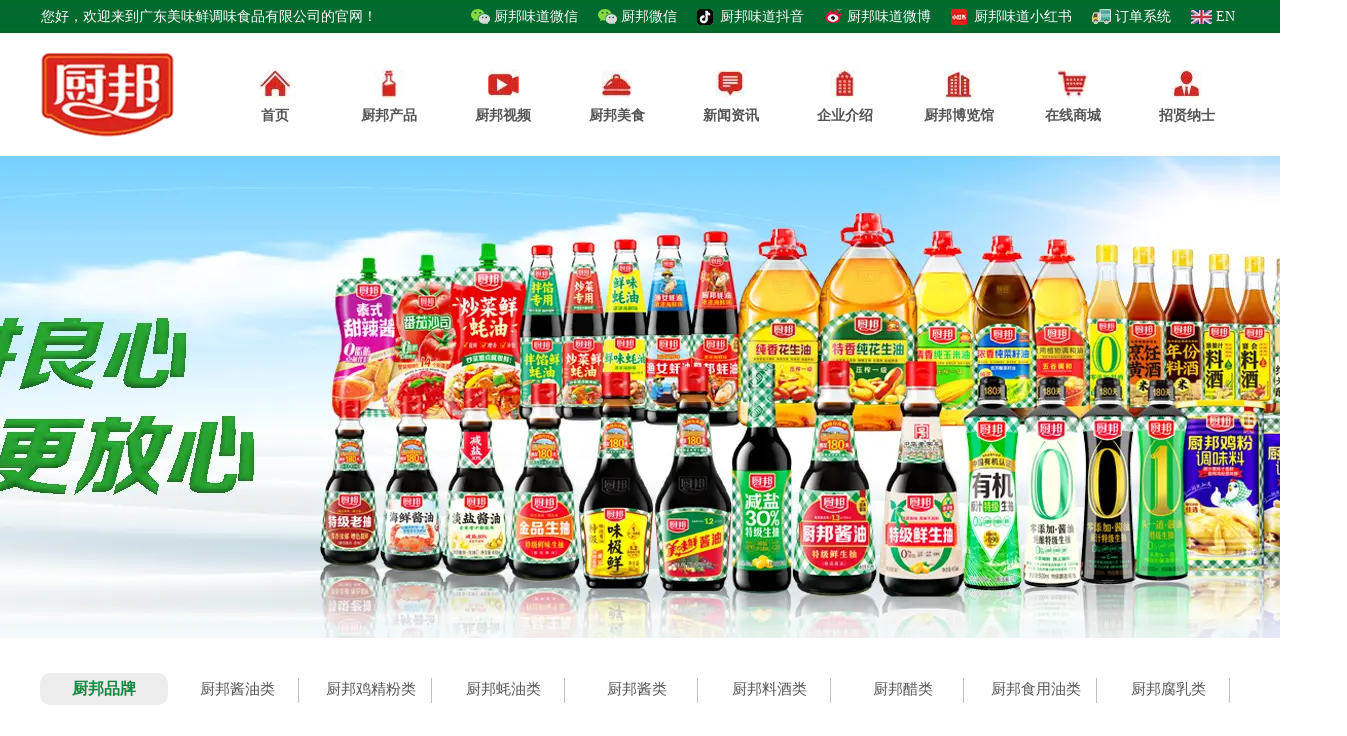

--- FILE ---
content_type: text/html;charset=UTF-8
request_url: https://www.mwx.cn/displayproduct.html?id=3305712982660417
body_size: 13586
content:
<!DOCTYPE html>
<html>
<head>
<meta charset="utf-8">
<title>美味鲜鸡精调味料</title>
<meta name="description" content="公司厨邦品牌产品涵盖酱油、鸡粉（精）、蚝油、酱类、料酒、醋类、食用油、腐乳、汁类、味精、复合调味料共11个品类。公司曾相继获得“中华老字号”、“中国500最具价值品牌”等多项荣誉。">
<meta name="keywords" content="红油,土鸡肉,鸡肉,花椒,加入,辣椒,美味,冬笋,油,料">

		
		
<meta content="webkit" name="renderer" />
<meta http-equiv="X-UA-Compatible" content="chrome=1">
<meta property="og:type" content="product" />
<meta property="og:url" content="http://www.chubang.cn/displayproduct.html?id=3305712982660417" />
<meta property="og:title" content="美味鲜鸡精调味料" />
<meta property="og:description" content="公司厨邦品牌产品涵盖酱油、鸡粉（精）、蚝油、酱类、料酒、醋类、食用油、腐乳、汁类、味精、复合调味料共11个品类。公司曾相继获得“中华老字号”、“中国500最具价值品牌”等多项荣誉。" />
<meta property="og:image" content="https://koss.iyong.com/swift/v1/iyong_public/iyong_3210824083804417/image/20250910/1757498201804021017.png" />

<link rel="dns-prefetch" href="//js.j-cc.cn">
<link rel="dns-prefetch" href="//css.j-cc.cn">
<link rel="dns-prefetch" href="//koss.iyong.com">
<link rel="dns-prefetch" href="//vod.iyong.com">
<link rel="dns-prefetch" href="//xcx.iyong.com">
<link rel="dns-prefetch" href="//sso.iyong.com">
<link rel="dns-prefetch" href="//pingtai.iyong.com">
<link rel="dns-prefetch" href="//resource.iyong.com">
<link rel="dns-prefetch" href="//blog.iyong.com">
<link rel="dns-prefetch" href="//product.iyong.com">
<script src="https://link.iyong.com/jssdk/linktool/linkTool.js" type="text/javascript" charset="utf-8" id="linkTool"></script>
<script language="javascript">
  if (top != self) {
    location.href = "about:blank";
  }
</script>
<link rel="stylesheet" href="https://css.j-cc.cn/css/webmain.css?v=ud_2021052801">
<link rel="stylesheet" href="https://css.j-cc.cn/css/component.css?v=ud_2021052801">

<style type="text/css" id="web_langId" data-langid="1" data-realpath="/"></style>
<script src="https://js.j-cc.cn/js/lib/jquery.js"></script>
<script src="https://js.j-cc.cn/js/lib/require.js"></script>
<script src="https://js.j-cc.cn/js/public/sysConfig.js?v=ud_2021052801"></script>
<script src="https://js.j-cc.cn/website/config.js?v=ud_20250929"></script>
<script src="https://js.j-cc.cn/js/public/dataUtil.js?v=ud_2021052801"></script>
<script src="https://js.j-cc.cn/js/public/webUtil.js?v=ud_2025070701"></script>
<script src="https://js.j-cc.cn/js/public/langUtil.js?v=ud_2021052801"></script>
<script src="https://js.j-cc.cn/js/public/lang/lang_1.js?v=ud_2021052801"></script>
<link rel="stylesheet" type="text/css" href="/tpl/2019/05/13/3210824083095872/public.css?v=ud_20260201073303">
<script>
    window.realpath="/";
    window.webLangId="1";
    window.webIsWap=0;
    window.memberId_center= {
        mid: "3210824083804417",
        lid: "1",
        wsid: "3210824083095872"
    }; 
</script>
<script src="https://webmember.iyong.com/cst/js/load_login.js?v=ud_2021052801" id="mem_load_login"></script>
<script>
    appUtil.load_token();
    var pathname_mb = window.location.pathname.split("/").reverse()
    if(WebModel == "view") {
            if (pathname_mb[0] == "login.html") {
                appUtil.checked_to_where('login');
            } else if (pathname_mb[0] == "register.html") {
                appUtil.checked_to_where('register');
            } else if(pathname_mb[0] == "mycart.html"){
                 appUtil.checked_to_where('shopingcart_sp');
            }
        }
</script>
<link rel="canonical" href="http://www.chubang.cn/displayproduct.html?id=3305712982660417">
<script type="text/javascript">
$(document).ready(function() {
	if($.support.leadingWhitespace){

	}else{
		dataUtil.setIEbrowser();
	}
});
</script>
</head>
<body data-template="" class="devpreview">
<div class="container-fluid clearfix" id="desgin-main">
	<div class="content-layout form-horizontal" id="design" lab="0" initlab="0"> 
 <div class="design group draggable_area design_main" id="web_design_main"> 
  <div id="public_set">
   <div class="modulebox box_webset" id="com_9">


<style type="text/css">




#Web_show_menu{ display:none;}

</style>
   </div>
  </div> 
  <div id="page_set"> 
   <style type="text/css">







</style> 
   <div class="hide"> 
   </div>
  </div> 
  <div id="member_lan">
   <div class="modulebox box_member" id="com_7">
<style>
#com_7{z-index: 1;}
#member_com_7{}
</style>
   </div>
  </div> 
  <div id="Web_show_logo" class="box_web_main">
   <div class="modulebox box_logo textFloat" id="com_2">
<div class="view" id="logo_com_2" style="width: 133px; height: 84px;" data-bwidth="133" data-bheight="86"> 
 <a href="index.html" target="_self" class=""> <img src="//koss.iyong.com/swift/v1/iyong_public/iyong_3210824083804417/file/20190812/1565588351864053499.png" style="border-style:; border-width:; border-color:"> </a> 
</div> 
<script>
require(["jquery"],function($){
	webUtil.picFunc2("com_2","logo","0", "","","133","84","");
});
</script>
<style id="com_2_style">#com_2.modulebox{z-index: 1; width: 133px; height: 84px; left: 1px; top: 53px; position: absolute;}#logo_com_2{width: 133px; height: 84px;}</style>
   </div>
  </div> 
  <div id="Web_main_float" class="box_web_main group">
   <div class="modulebox box_simpleText textFloat" id="com_101">
<div class="view" id="simpleText_com_101" style="width: 339px; height: 32px; min-height: 0px;" data-bwidth="339" data-bheight="32"> 
 <div class=""> 
  <div class="use-smimle-edit">
   <p style="line-height: 2.4;"><span style="color: rgb(255, 255, 255);">您好，欢迎来到广东美味鲜调味食品有限公司的官网！<span style="color: rgb(255, 255, 255); font-size: 14px;"></span></span></p>
  </div> 
 </div> 
</div>
<style id="com_101_style">#com_101.modulebox{width: 339px; height: 32px; position: absolute; left: 1px; top: 0px; z-index: 11;}#simpleText_com_101{width: 339px; height: 32px; min-height: 0px;}</style>
   </div>
   <div class="modulebox box_simpleText textFloat" id="com_102">
<div class="view" id="simpleText_com_102" style="width: 896px; height: 33px; min-height: 0px;" data-bwidth="896" data-bheight="33"> 
 <div class=""> 
  <div class="use-smimle-edit">
   <style>.lang{
  height:34px; 	
}
.lang a{
  line-height:34px;
  padding-left:23px;
  margin-left:20px;
  display:block;
  height:34px;
  position:relative;
  float:left;
  color:#fff;
  z-index:99;  
}
.lang a:hover{ color:#fff;}
.lang a.tb1{ background:url(//koss.iyong.com/swift/v1/iyong_public/iyong_3210824083804417/file/20190625/1561425817404051059.png) no-repeat left center;}
.lang a.tb2{ background:url(//koss.iyong.com/swift/v1/iyong_public/iyong_3210824083804417/file/20190625/1561425784247001252.png) no-repeat left center;}
.lang a.tb3{ background:url(//koss.iyong.com/swift/v1/iyong_public/iyong_3210824083804417/file/20190625/1561425786824024524.png) no-repeat left center;}
.lang a.tb4{ background:url(//koss.iyong.com/swift/v1/iyong_public/iyong_3210824083804417/file/20211213/1639383648440062561.png) no-repeat left center;}
.lang a.tb5{ background:url(//koss.iyong.com/swift/v1/iyong_public/iyong_3210824083804417/file/20240723/1721720261909061379.png) no-repeat left center;}
.lang a.tb6{ background:url(//koss.iyong.com/swift/v1/iyong_public/iyong_3210824083804417/file/20240723/1721721462362075448.jpg) no-repeat left center; padding-left:25px;}
#wx{
	position:absolute;
	left:5px;
	top:33px;
	visibility:hidden;
	width:160px;
	max-height:160px !important;
}
#club{
	position:absolute;
	left:135px;
	top:33px;
	visibility:hidden;
	width:160px;
	max-height:160px !important;
}
#douyin{
	position:absolute;
	left:245px;
	top:33px;
	visibility:hidden;
	width:200px;
}
#blog{
	position:absolute;
	left:375px;
	top:33px;
	visibility:hidden;
	width:160px;
	max-height:160px !important;
}
#xiaohongshu{
	position:absolute;
	left:500px;
	top:33px;
	visibility:hidden;
	width:200px;
}
#simpleText_com_102{ overflow:inherit !important;}</style> 
   <div class="lang"> 
    <a href="javascript:void(0)" class="tb1" onmouseover="document.getElementById('wx').style.visibility='visible'" onmouseout="document.getElementById('wx').style.visibility='hidden'">厨邦味道微信</a>&nbsp; &nbsp;
    <a href="javascript:void(0)" class="tb1" onmouseover="document.getElementById('club').style.visibility='visible'" onmouseout="document.getElementById('club').style.visibility='hidden'">厨邦微信</a>&nbsp; &nbsp;
    <a href="javascript:void(0)" class="tb4" onmouseover="document.getElementById('douyin').style.visibility='visible'" onmouseout="document.getElementById('douyin').style.visibility='hidden'">厨邦味道抖音</a>&nbsp; &nbsp;
    <a class="tb2" href="http://weibo.com/chubangjiangyou" target="_blank" onmouseover="document.getElementById('blog').style.visibility='visible'" onmouseout="document.getElementById('blog').style.visibility='hidden'">厨邦味道微博</a>&nbsp; &nbsp;
    <a href="javascript:void(0)" class="tb5" onmouseover="document.getElementById('xiaohongshu').style.visibility='visible'" onmouseout="document.getElementById('xiaohongshu').style.visibility='hidden'">厨邦味道小红书</a>&nbsp; &nbsp;
    <a class="tb3" href="http://mall.mwx.cn " target="_blank">订单系统</a> 
    <a class="tb6" href="/en/index.html">EN</a> 
   </div> 
   <p> <img src="https://koss.iyong.com/swift/v1/iyong_public/iyong_3210824083804417/file/20240723/1721720263712019244.jpg" id="wx" style="visibility: hidden;"> &nbsp; &nbsp;<img src="https://koss.iyong.com/swift/v1/iyong_public/iyong_3210824083804417/file/20240723/1721720264764048963.jpg" id="club" style="visibility: hidden;"> &nbsp; &nbsp;<img src="https://koss.iyong.com/swift/v1/iyong_public/iyong_3210824083804417/file/20240723/1721720263527017963.jpg" id="douyin" style="visibility: hidden;"> &nbsp; &nbsp;<img src="https://koss.iyong.com/swift/v1/iyong_public/iyong_3210824083804417/file/20240723/1721722040010058232.jpg" id="blog"> &nbsp; &nbsp;<img src="https://koss.iyong.com/swift/v1/iyong_public/iyong_3210824083804417/file/20240723/1721722306517032619.jpg" id="xiaohongshu"> </p>
  </div> 
 </div> 
</div>
<style id="com_102_style">#com_102.modulebox{width: 896px; height: 33px; position: absolute; left: 411px; top: 0px; z-index: 11;}#simpleText_com_102{width: 896px; height: 33px; min-height: 0px;}</style>
   </div>
  </div> 
  <div id="Web_show_menu" class="box_web_main" style="z-index: 11;">
   <div class="modulebox box_menu textFloat" id="com_1">
<style>
#com_1{z-index: 1; left: 329px; top: 61px; position: absolute; height: 53px; width: 911px;}
#menu_com_1{width: 911px; height: 53px; min-height: 0px;}
</style>
<div class="view" id="menu_com_1">
    <div class="style_view"><div class="style_view" id="style_view_com_1"> 
 <style> #menu_com_1 .mainNavcontain_count,#menu_com_1 .menu_col > a {height:53px;}
 </style> 
</div></div>
</div>
   </div>
  </div> 
  <div id="Web_Main_Head"> 
   <div id="web_top_float" class="web_hide_float" style=""></div> 
  </div> 
  <div id="design_edu_main" class="group web_Column"> 
   <div id="box_web_float" class="group box_web_main"></div> 
   <div class="modulebox box_oneColumn" id="com_110">
<div class="view column-scroll-resize"> 
 <div id="column-scroll-com_110" class="column-scroll-wrap oneColumn_wrap ui-resizable" data-page="0" style="border:none;min-height:10px;"> 
  <div> 
   <div class="column-scroll-page free_sort" style="position: relative; background-color: rgb(255, 255, 255); background-repeat: no-repeat; background-position: center center; left: 0px;"> 
    <div class="column-scroll-content kenfor-column hasSub box_web_main" style="min-height:10px;">
     <div class="modulebox box_code box_web_main" id="com_109">
      <style>
    #com_109{z-index: 1; position: relative; opacity: 1; top: 0px; left: 0px;}
    #code_com_109{}
</style>
<div class="view" id="code_com_109">
    <div class="style_view"><style> </style></div>
    
  <!--主体内容-->
  <style>
#com_110{ margin-top:-122px; height:122px;position:relative; z-index:9999;}
.menu{ width:1200px; float:right; position:relative; z-index:9999; padding-left:172px; margin-top:20px;}
.menu ul li{ float:left; width:102px; height:85px; text-align:center;margin-left:12px;}
.menu ul li span{ display:block; text-align:center; margin:0 auto;}
.menu ul li a{ display:block; height:85px; color:#555555; font-size:14px; line-height:22px; font-weight:bold; padding-top:15px;}
.menu ul li a:hover{ color:#da251d; background:url(//koss.iyong.com/swift/v1/iyong_public/iyong_3210824083804417/file/20190625/1561443267881011513.png) no-repeat center top; position:relative; z-index:99;}
.menu ul li.first_li:hover a.m_hover{color:#da251d; background:url(//koss.iyong.com/swift/v1/iyong_public/iyong_3210824083804417/file/20190625/1561443267881011513.png) no-repeat center top; position:relative; z-index:999;}
.menu ul .sec_m{ background:#fff; -moz-border-radius:10px;-webkit-border-radius:10px;border-radius:10px; height:auto;position:absolute; left:0px; top:85px; z-index:99; width:1200px; min-height:720px;_height:720px; height:auto; display:none;box-shadow:rgba(48, 50, 50, 0.2) 0px 0px 10px; display:none;}
.menu ul .sec_m .sec_l{ float:left; width:600px; padding-left:70px; background:url(//koss.iyong.com/swift/v1/iyong_public/iyong_3210824083804417/file/20190625/1561442032610083445.jpg) no-repeat right center;}
.menu ul .sec_m .sec_l .sec_m_title{ text-align:center; color:#da251d; font-size:15px; font-weight:bold; height:60px; line-height:45px; padding-top:14px; background:url(//koss.iyong.com/swift/v1/iyong_public/iyong_3210824083804417/file/20190625/1561442061615031966.jpg) no-repeat center bottom;}
.menu ul .sec_m .sec_l  ul li{ float:left; width:50%; height:75px; margin-top:14px;}
.menu ul .sec_m .sec_l  ul li img{ width:70px; height:75px; float:left;}
.menu ul .sec_m .sec_l  ul li a.shover{color:#da251d; background:none;}
.menu ul .sec_m .sec_l  ul li p{ float:left; padding-top:25px; padding-left:15px;}

.menu ul .sec_xia{ background:#fff; -moz-border-radius:10px;-webkit-border-radius:10px;border-radius:10px; height:auto;position:absolute; left:0px; top:85px; z-index:99; width:1200px; min-height:97px; height:auto; _height:97px; display:block; padding:15px 30px; box-shadow:rgba(48, 50, 50, 0.2) 0px 0px 10px; display:none;}
.menu ul .sec_xia{} .sec_xia_bt{ color:#da251d; font-size:15px; font-weight:bold; text-align:left; height:35px; line-height:30px;}
.menu ul .sec_xia ul li{ float:left; width:225px;}
.menu ul ul li{ margin-left:0; height:75px;}
.menu ul ul li a{ background:none;}
.menu ul ul li a:hover{ background:none;}
.menu ul .sec_xia ul li img{ width:80px; height:56px; float:left;-moz-border-radius:5px;-webkit-border-radius:5px;border-radius:5px;}
.menu ul .sec_xia ul li p{ float:left; padding-top:15px; padding-left:20px; width:125px; text-align:left;}
.box_productSearch_v1 .moduleContent .search .searchBox .searchInput .searchIcon{ line-height:40px;}
</style>
<div style="margin:0 auto; width:1200px; height:auto;">
<div class="menu">
    <ul>
        <li><a href="/" class="home" style="background:none;"><img src="//koss.iyong.com/swift/v1/iyong_public/iyong_3210824083804417/file/20190625/1561431602394091267.jpg" height="28" /><span>首页</span></a></li>
        <li class="first_li"><a href="/product.html"  class="m_hover"><span><img src="//koss.iyong.com/swift/v1/iyong_public/iyong_3210824083804417/file/20190625/1561431602149080154.jpg" /></span>厨邦产品</a>
                    <div class="sec_m">
                    <div class="sec_l">
                        <div class="sec_m_title">厨邦品牌</div>
                        <ul>
                            <li><a href="product.html?proTypeID=3271464893584704" title="厨邦酱油类" ><img src="https://koss.iyong.com/swift/v1/iyong_public/iyong_3210824083804417/image/20230904/1693818332821039995.png" /><p>厨邦酱油类</p></a></li>
                            <li><a href="product.html?proTypeID=3271465019512128" title="厨邦鸡精粉类" ><img src="https://koss.iyong.com/swift/v1/iyong_public/iyong_3210824083804417/image/20211213/1639388743348079679.png" /><p>厨邦鸡精粉类</p></a></li>
                            <li><a href="product.html?proTypeID=3271465155106112" title="厨邦蚝油类" ><img src="https://koss.iyong.com/swift/v1/iyong_public/iyong_3210824083804417/image/20230904/1693818331657077582.png" /><p>厨邦蚝油类</p></a></li>
                            <li><a href="product.html?proTypeID=3271465648198976" title="厨邦酱类" ><img src="https://koss.iyong.com/swift/v1/iyong_public/iyong_3210824083804417/image/20211213/1639386214400003227.png" /><p>厨邦酱类</p></a></li>
                            <li><a href="product.html?proTypeID=3271465524516160" title="厨邦料酒类" ><img src="https://koss.iyong.com/swift/v1/iyong_public/iyong_3210824083804417/image/20230904/1693797330848037779.png" /><p>厨邦料酒类</p></a></li>
                            <li><a href="product.html?proTypeID=3271465395508544" title="厨邦醋类" ><img src="https://koss.iyong.com/swift/v1/iyong_public/iyong_3210824083804417/image/20230107/1673073636743022707.png" /><p>厨邦醋类</p></a></li>
                            <li><a href="product.html?proTypeID=3271466173715776" title="厨邦食用油类" ><img src="https://koss.iyong.com/swift/v1/iyong_public/iyong_3210824083804417/image/20230905/1693903297562018550.png" /><p>厨邦食用油类</p></a></li>
                            <li><a href="product.html?proTypeID=3271465782170944" title="厨邦腐乳类" ><img src="https://koss.iyong.com/swift/v1/iyong_public/iyong_3210824083804417/image/20211213/1639386214565070353.png" /><p>厨邦腐乳类</p></a></li>
                            <li><a href="product.html?proTypeID=3271465941177664" title="厨邦汁类" ><img src="https://koss.iyong.com/swift/v1/iyong_public/iyong_3210824083804417/image/20230904/1693818330008096809.png" /><p>厨邦汁类</p></a></li>
                            <li><a href="product.html?proTypeID=3271466054473024" title="厨邦味精类" ><img src="https://koss.iyong.com/swift/v1/iyong_public/iyong_3210824083804417/file/20190625/1561432453238063814.jpg" /><p>厨邦味精类</p></a></li>
                            <li><a href="product.html?proTypeID=4659166778430784" title="厨邦复合调味料" ><img src="https://koss.iyong.com/swift/v1/iyong_public/iyong_3210824083804417/image/20230904/1693797029505067483.png" /><p>厨邦复合调味料</p></a></li>
                            <li><a href="product.html?proTypeID=3271466404468032" title="厨邦礼盒" ><img src="https://koss.iyong.com/swift/v1/iyong_public/iyong_3210824083804417/image/20220218/1645149598056006356.png" /><p>厨邦礼盒</p></a></li>
                            <li><a href="product.html?proTypeID=6366213291513152" title="厨邦金装系列" ><img src="https://koss.iyong.com/swift/v1/iyong_public/iyong_3210824083804417/image/20250626/1750912688431006494.png" /><p>厨邦金装系列</p></a></li>
                            <li><a href="product.html?proTypeID=6366214333371712" title="厨邦原晒系列" ><img src="https://koss.iyong.com/swift/v1/iyong_public/iyong_3210824083804417/image/20250626/1750912688536046858.png" /><p>厨邦原晒系列</p></a></li>
                        </ul>
                    </div>
                    <div class="sec_l" style="background:none;">
                        <div class="sec_m_title">美味鲜品牌</div>
                        <ul>
                            <li><a href="product.html?proTypeID=3271466559329600" title="美味鲜酱油类" ><img src="https://koss.iyong.com/swift/v1/iyong_public/iyong_3210824083804417/image/20211216/1639636217323052760.png" /><p>美味鲜酱油类</p></a></li>
                            <li><a href="product.html?proTypeID=3271466680898880" title="美味鲜鸡晶粉类" ><img src="https://koss.iyong.com/swift/v1/iyong_public/iyong_3210824083804417/file/20190625/1561432483061053791.png" /><p>美味鲜鸡晶粉类</p></a></li>
                            <li><a href="product.html?proTypeID=3271466816361792" title="美味鲜蚝油类" ><img src="https://koss.iyong.com/swift/v1/iyong_public/iyong_3210824083804417/file/20190625/1561432453940024369.png" /><p>美味鲜蚝油类</p></a></li>
                            <li><a href="product.html?proTypeID=3271466930328896" title="美味鲜腐乳类" ><img src="https://koss.iyong.com/swift/v1/iyong_public/iyong_3210824083804417/file/20190625/1561432481048033547.jpg" /><p>美味鲜腐乳类</p></a></li>
                            <li><a href="product.html?proTypeID=3271467072443712" title="美味鲜醋类" ><img src="https://koss.iyong.com/swift/v1/iyong_public/iyong_3210824083804417/image/20211213/1639386215293063735.png" /><p>美味鲜醋类</p></a></li>
                            <li><a href="product.html?proTypeID=3271467179283776" title="美味鲜酱类" ><img src="https://koss.iyong.com/swift/v1/iyong_public/iyong_3210824083804417/file/20190625/1561432454410025176.png" /><p>美味鲜酱类</p></a></li>
                        </ul>
                    </div>
                    </div>
                </li>
        <li class="first_li"><a href="page.html?id=26" class="m_hover"><img src="//koss.iyong.com/swift/v1/iyong_public/iyong_3210824083804417/file/20190812/1565588440927081218.jpg"  height="28" /><span>厨邦视频</span></a>
            <div class="sec_xia">
                <div class="sec_xia_bt">厨邦视频</div>
                <ul>
                    <li><a href="page.html?id=26" class="first"  title="企业广告片"><img src="//koss.iyong.com/swift/v1/iyong_public/iyong_3210824083804417/file/20190625/1561432454176065930.jpg"><p>企业广告片</p></a></li>
                    <li><a href="page.html?id=81" class="first"  title="代言人ID视频"><img src="//koss.iyong.com/swift/v1/iyong_public/iyong_3210824083804417/file/20240530/1717044644129005229.jpg"><p>品类宣传片</p></a></li>
                    <li><a href="page.html?id=27" class="first"  title="鲜味美食视频"><img src="//koss.iyong.com/swift/v1/iyong_public/iyong_3210824083804417/file/20231008/1696736253179009301.png"><p>鲜味美食视频</p></a></li>
                    <li><a href="page.html?id=28" class="first"  title="工艺视频"><img src="https://koss.iyong.com/swift/v1/iyong_public/iyong_3210824083804417/file/20230321/1679384140513038400.png"><p>工艺视频</p></a></li>
                </ul>
            </div>
        </li>
        <li class="first_li"><a href="page.html?id=30" class="m_hover"><img src="//koss.iyong.com/swift/v1/iyong_public/iyong_3210824083804417/file/20190625/1561431573144099412.jpg" height="28"  /><span>厨邦美食</span></a>
            <div class="sec_xia">
                <div class="sec_xia_bt">厨邦美食</div>
                <ul>
                    <li><a href="page.html?id=30" class="first " title="厨师月推新菜"><img src="//koss.iyong.com/swift/v1/iyong_public/iyong_3210824083804417/file/20190625/1561432452448016567.jpg"><p>厨师月推新菜</p></a></li>
                   <li><a href="page.html?id=31" class="first " title="美味菜谱"><img src="//koss.iyong.com/swift/v1/iyong_public/iyong_3210824083804417/file/20211203/1638515744877081939.jpg"><p>美味菜谱</p></a></li>
                   <li><a href="page.html?id=78" class="first " title="食材百科"><img src="//koss.iyong.com/swift/v1/iyong_public/iyong_3210824083804417/file/20190625/1561432482657023005.png"><p>鲜味课堂</p></a></li>
                </ul>
            </div>
        </li>
        <li class="first_li"><a href="news.html" class="m_hover"><img src="//koss.iyong.com/swift/v1/iyong_public/iyong_3210824083804417/file/20190625/1561431573308078372.jpg" height="28"  /><span>新闻资讯</span></a>
            <div class="sec_xia">
                <div class="sec_xia_bt">新闻资讯</div>
                <ul>
                    <li><a href="news.html?newsTypeID=3271750574768960" class="first "  title="公司新闻"><img src="//koss.iyong.com/swift/v1/iyong_public/iyong_3210824083804417/file/20190625/1561432481390080058.jpg"><p>公司新闻</p></a></li>
                        	<li><a href="news.html?newsTypeID=3271750736479040" class="first "  title="公司公告"><img src="//koss.iyong.com/swift/v1/iyong_public/iyong_3210824083804417/file/20190625/1561432452406067689.jpg"><p>公司公告</p></a></li>
                  <!-- <li><a href="news.html?newsTypeID=3271750914933568" class="first "  title="厨邦财富"><img src="//koss.iyong.com/swift/v1/iyong_public/iyong_3210824083804417/file/20211203/1638515742189097299.png"><p>中炬高新<br>厨邦财富</p></a></li> -->

                </ul>
            </div>
        </li>
        <li class="first_li"><a href="page.html?id=7" class="m_hover<pre></pre> "><img src="//koss.iyong.com/swift/v1/iyong_public/iyong_3210824083804417/file/20190625/1561431602300088195.jpg" height="28" /><span>企业介绍</span></a>
            <div class="sec_xia">
                <div class="sec_xia_bt">企业介绍</div>
                <ul>
                    <li><a href="page.html?id=36"  title="公司简介" class="first "><img src="//koss.iyong.com/swift/v1/iyong_public/iyong_3210824083804417/file/20211203/1638514460865077753.png"><p>公司简介</p></a></li>
                    <li><a href="page.html?id=37"  title="百年历史" class="first "><img src="//koss.iyong.com/swift/v1/iyong_public/iyong_3210824083804417/file/20190625/1561432454358023985.jpg"><p>百年历史</p></a></li>

                </ul>
            </div>
        </li>
        <li class="first_li"><a href="page.html?id=23" class="m_hover"><img src="//koss.iyong.com/swift/v1/iyong_public/iyong_3210824083804417/file/20190625/1561431573256092475.jpg" height="28"  /><span>厨邦博览馆</span></a>
            <div class="sec_xia">
                <div class="sec_xia_bt">厨邦博览馆</div>
                <ul>
                    <li><a href="page.html?id=38"  title="馆内导航" class="first "><img src="//koss.iyong.com/swift/v1/iyong_public/iyong_3210824083804417/file/20190625/1561432482013009538.jpg"><p>馆内导航</p></a></li>
                    <li><a href="http://vr.chubang.cn/flash/" target="_blank"><img src="//koss.iyong.com/swift/v1/iyong_public/iyong_3210824083804417/file/20190625/1561432482390071175.jpg"><p>三维展厅</p></a></li>
                    <li><a href="page.html?id=40"  title="参观须知" class="first "><img src="//koss.iyong.com/swift/v1/iyong_public/iyong_3210824083804417/file/20220725/1658718040033008715.png"><p>参观须知</p></a></li>
                    <li><a href="page.html?id=41"  title="交通指南" class="first "><img src="//koss.iyong.com/swift/v1/iyong_public/iyong_3210824083804417/file/20190625/1561432481158088258.jpg"><p>交通指南</p></a></li>

                </ul>
            </div>
        </li>
        <li class="first_li"><a href="https://chubang.tmall.com" target="_blank" class="home" style="background:none;"><img src="//koss.iyong.com/swift/v1/iyong_public/iyong_3210824083804417/file/20190625/1561431602251007430.jpg" height="28"  /><span>在线商城</span></a></li>
        
        <li class="first_li"><a href="page.html?id=42"  class="m_hover"><img src="//koss.iyong.com/swift/v1/iyong_public/iyong_3210824083804417/file/20190625/1561431573404052434.jpg" height="28"  /><span>招贤纳士</span></a>
        	<div class="sec_xia">
                <div class="sec_xia_bt">招贤纳士</div>
                <ul>
                    <li><a href="page.html?id=42" title="企业人文" class="first"><img src="//koss.iyong.com/swift/v1/iyong_public/iyong_3210824083804417/file/20211203/1638514461342059069.png"><p>企业人文</p></a></li>
                    <li><a href="page.html?id=43" title="企业人文" class="first"><img src="//koss.iyong.com/swift/v1/iyong_public/iyong_3210824083804417/file/20190628/1561706596918074054.png"><p>职业发展</p></a></li>
                    <li><a href="page.html?id=44" title="薪酬福利" class="first"><img src="//koss.iyong.com/swift/v1/iyong_public/iyong_3210824083804417/file/20190628/1561706478721087957.png"><p>薪酬福利</p></a></li>
                    <li><a href="https://mp.weixin.qq.com/s?__biz=MzU2MzIzMTc1NQ==&mid=2247488230&idx=1&sn=d1313e19cce58a1f3528256717e057b3&chksm=fc5c3f82cb2bb6948db490916229873b7b8d79f4e60c5f023f8bf18bfe1e3e2cc2de69a42b82#rd" title="招聘公告" class="first" target="_blank"><img src="//koss.iyong.com/swift/v1/iyong_public/iyong_3210824083804417/file/20190628/1561705382505090095.png"><p>招聘公告</p></a></li>

                </ul>
            </div>
        </li>
    </ul>
</div>                                                                          
<script type="text/javascript">
require(["jquery"],function($) {
	$('.menu li').hover(function(){
		$(this).children('.sec_m').stop(true,true).slideDown(300);
	},function(){
		$(this).children('.sec_m').stop(true,true).slideUp(300);
	});	
	$('.menu li').hover(function(){
		$(this).children('.sec_xia').stop(true,true).slideDown(300);
	},function(){
		$(this).children('.sec_xia').stop(true,true).slideUp(300);
	});		
});
</script>

</div>
</div>


     </div>
    </div> 
   </div> 
  </div> 
  <span class="prev-arrow scroll-arrow " prev="1"></span> 
  <span class="after-arrow scroll-arrow " after="1"></span> 
 </div> 
 <script>
        require(["jquery","columnScroll"],function($,columnScroll){
            var $obj = $("#column-scroll-com_110");
            columnScroll.init($("#column-scroll-com_110"), {
                
                interTime: 2,
                delayTime: 1
            });
            if($('li.on').size()>1)
            {
            	$('li').eq(0).removeClass('on');
            }
            
        });
    </script> 
</div>
   </div>
   <div class="modulebox box_banner" id="com_149">
<style type="text/css">
	#banner_com_149 .hd {
		bottom:10px;
	}
	#banner_com_149 .hd ul li {
		background: #ffffff;
	}
</style> 
<div class="view" id="banner_com_149" style="height: 482px;" data-bwidth="1891" data-bheight="482"> 
 <div class="style_view" id="style_view_com_149"> 
  <style> </style> 
 </div> 
 <a class="bannerDiv  " style="background-image: url(https://koss.iyong.com/swift/v1/iyong_public/iyong_3210824083804417/file/20240723/1721717796657032432.png);" href="javascript:void(0)"></a> 
</div> 
<style id="com_149_style">#com_149.modulebox{position: relative; height: 482px; z-index: 1;}#banner_com_149{height: 482px;}</style>
   </div>
   <div class="modulebox box_oneColumn" id="com_158"> 
    <div class="view column-scroll-resize"> 
     <div id="column-scroll-com_158" class="column-scroll-wrap oneColumn_wrap ui-resizable" data-page="0" style="border:none;min-height:526px;"> 
      <div> 
       <div class="column-scroll-page free_sort" style="position: relative; background-color: rgb(255, 255, 255); background-repeat: no-repeat; background-position: center center; left: 0px;"> 
        <div class="column-scroll-content kenfor-column hasSub box_web_main" style="min-height:526px;">
         <div class="modulebox box_moreColumn box_web_main" id="com_162"> 
          <div class="view" id="moreColumn_com_162" style="min-height: 90px;" data-bwidth="1200" data-bheight="93"> 
           <div class="style_view" id="style_view_com_162"> 
            <style> #moreColumn_com_162 {margin-left:0px;margin-top:30px;margin-right:0px;margin-bottom:0px;}
 </style> 
           </div> 
           <div class="container-fluid no-padding clearfix has_size_com_162" style="min-height: 90px;"> 
            <table style="width:100%" border="0" cellpadding="0" cellspacing="0" class="moreColumn_tab"> 
             <tbody>
              <tr> 
               <td class="moreColumnTxt normal_padding padding_com_162 com_162_index ui-resizable ui-resizable-autohide" style="width: 136px;" width="136"> 
                <div class="no-padding kenfor-column hasSub has_size_com_162 com_162_Sub" style="min-height: 90px; width: 136px;">
                 <div class="modulebox box_press_button textFloat" id="com_163"> 
                  <div class="view" id="press_button_com_163" style="width: 128px; height: 32px; min-height: 0px;" data-bwidth="128" data-bheight="32"> 
                   <div class="style_view" id="style_view_com_163"> 
                    <style> #press_button_com_163 .floatMiddle_BtnBox a{font-size:16px;}
 #press_button_com_163 .floatMiddle_BtnBox a{color:#168a43;}
 #press_button_com_163 .floatMiddle_BtnBox a{font-weight:bold;}
 #press_button_com_163 .floatMiddle_BtnBox a{ background-color:#ededed;}
 #press_button_com_163 .floatMiddle_BtnBox a:hover{ background-color:#ededed;}
 #press_button_com_163 .floatMiddle_BtnBox a{background-image:none;}
 #press_button_com_163 .floatMiddle_BtnBox a{background-repeat:repeat;background-position:center;}
 </style> 
                   </div> 
                   <div class=""> 
                    <div class="skin_model_view has_size_com_163 " style="width: 128px; height: 32px; min-height: 32px;"> 
                     <div class="floatMiddle_BtnBox J_styleItem_item101 has_size_com_163" style="width: 128px; height: 32px; min-height: 32px;">
                      <a href="product.html?proTypeID=3210824157156672" target="_self" class="floatChangeBtn action_jump has_size_com_163 " style="width: 128px; height: 32px; min-height: 32px;"><span>厨邦品牌</span></a>
                     </div> 
                    </div> 
                   </div> 
                  </div> 
                  <script>
	$(function(){
		var link="product.html?proTypeID=3210824157156672".split("||");
		if("1"=="1" && "column"=="scroll" && link){
			$("#com_163 a").attr("href",'javascript:void(0)');
			$("#com_163 a").attr("data-jump",link[0]);
			$("#com_163 a").attr("data-scorll",link[1]);
		}
	})
</script>
                  <style id="com_163_style">#com_163.modulebox{width: 128px; height: 32px; position: absolute; z-index: 9; top: 4px; left: 0px;}#press_button_com_163{width: 128px; height: 32px; min-height: 0px;}</style>
                 </div>
                </div> </td> 
               <td class="moreColumnTxt com_162_index" style=""> 
                <div class="no-padding kenfor-column hasSub has_size_com_162 com_162_Sub" style="min-height: 90px;">
                 <div class="modulebox box_productNav box_web_main" id="com_161">
                  <style>
    .box_productNav{z-index: 10!important;}
    #com_161{z-index: 10; position: relative; min-height: 93px;}
    #productNav_com_161{min-height: 93px;}
</style>
<div class="view" id="productNav_com_161">
    <div class="style_view"><style> #productNav_com_161 .skin_model_view {padding:0;}
 #productNav_com_161 .productList.nav_horizontal >li >a ,#productNav_com_161 .productList.nav_horizontal >li >a >span {width:123px;}
 #productNav_com_161 .productList.nav_horizontal >li >a ,#productNav_com_161 .productList.nav_horizontal >li >a >span {height:42px;}
 #productNav_com_161 .skin_model_view a{font-size:15px;}
 #productNav_com_161 .skin_model_view a{color:#555555;}
 #productNav_com_161 .skin_model_view a{text-align:center;}
 #productNav_com_161 .skin_model_view a { background-color:#fff;}
 #productNav_com_161 .skin_model_view a {background-image:url(//koss.iyong.com/swift/v1/iyong_public/iyong_3215091467309313/image/20190626/1561518555784098193.jpg);}
 #productNav_com_161 .skin_model_view a {background-repeat:no-repeat;background-position:right;}
 #productNav_com_161 .skin_model_view> ul > li >a.on ,#productNav_com_161 .skin_model_view >ul>li >a:hover {color:#168a43;}
 </style></div>
    
    
    <div class="skin_model_view">
<ul class="productList nav_horizontal  clearfix" id="proList_com_161">
            <li class="sec "><a href="product.html?proTypeID=3271464893584704" class="sp"><span>厨邦酱油类</span></a>
            </li>
            <li class="sec "><a href="product.html?proTypeID=3271465019512128" class="sp"><span>厨邦鸡精粉类</span></a>
            </li>
            <li class="sec "><a href="product.html?proTypeID=3271465155106112" class="sp"><span>厨邦蚝油类</span></a>
            </li>
            <li class="sec "><a href="product.html?proTypeID=3271465648198976" class="sp"><span>厨邦酱类</span></a>
            </li>
            <li class="sec "><a href="product.html?proTypeID=3271465524516160" class="sp"><span>厨邦料酒类</span></a>
            </li>
            <li class="sec "><a href="product.html?proTypeID=3271465395508544" class="sp"><span>厨邦醋类</span></a>
            </li>
            <li class="sec "><a href="product.html?proTypeID=3271466173715776" class="sp"><span>厨邦食用油类</span></a>
            </li>
            <li class="sec "><a href="product.html?proTypeID=3271465782170944" class="sp"><span>厨邦腐乳类</span></a>
            </li>
            <li class="sec "><a href="product.html?proTypeID=3271465941177664" class="sp"><span>厨邦汁类</span></a>
            </li>
            <li class="sec "><a href="product.html?proTypeID=3271466054473024" class="sp"><span>厨邦味精类</span></a>
            </li>
            <li class="sec "><a href="product.html?proTypeID=4659166778430784" class="sp"><span>厨邦复合调味料</span></a>
            </li>
            <li class="sec "><a href="product.html?proTypeID=3271466404468032" class="sp"><span>厨邦礼盒</span></a>
            </li>
            <li class="sec "><a href="product.html?proTypeID=6366213291513152" class="sp"><span>厨邦金装系列</span></a>
            </li>
            <li class="sec "><a href="product.html?proTypeID=6366214333371712" class="sp"><span>厨邦原晒系列</span></a>
            </li>
</ul>
<script>
    webUtil.setProType("com_161","2","1","0","0");
</script>
    </div>
    
</div>

                 </div>
                </div> </td> 
              </tr> 
             </tbody>
            </table> 
           </div> 
          </div> 
          <style>

#moreColumn_com_162 .padding_com_162{padding-right:0px;}
#moreColumn_com_162 .padding_com_162 > .ui-resizable-e{width: 0px;}

</style>
          <style id="com_162_style">#com_162.modulebox{position: relative; z-index: 1; min-height: 120px;}#moreColumn_com_162{min-height: 90px;}</style>
         </div>
         <div class="modulebox box_moreColumn box_web_main" id="com_164"> 
          <div class="view" id="moreColumn_com_164" style="min-height: 80px;" data-bwidth="1200" data-bheight="80"> 
           <div class="style_view" id="style_view_com_164"> 
            <style> #moreColumn_com_164 {margin-left:0px;margin-top:0px;margin-right:0px;margin-bottom:0px;}
 </style> 
           </div> 
           <div class="container-fluid no-padding clearfix has_size_com_164" style="min-height: 80px;"> 
            <table style="width:100%" border="0" cellpadding="0" cellspacing="0" class="moreColumn_tab"> 
             <tbody>
              <tr> 
               <td class="moreColumnTxt normal_padding padding_com_164 com_164_index ui-resizable ui-resizable-autohide" style="width: 136px;" width="136"> 
                <div class="no-padding kenfor-column hasSub has_size_com_164 com_164_Sub" style="min-height: 80px; width: 136px;">
                 <div class="modulebox box_press_button textFloat" id="com_165"> 
                  <div class="view" id="press_button_com_165" style="width: 128px; height: 32px; min-height: 0px;" data-bwidth="128" data-bheight="32"> 
                   <div class="style_view" id="style_view_com_165"> 
                    <style> #press_button_com_165 .floatMiddle_BtnBox a{font-size:16px;}
 #press_button_com_165 .floatMiddle_BtnBox a{color:#168a43;}
 #press_button_com_165 .floatMiddle_BtnBox a{font-weight:bold;}
 #press_button_com_165 .floatMiddle_BtnBox a{ background-color:#ededed;}
 #press_button_com_165 .floatMiddle_BtnBox a:hover{ background-color:#ededed;}
 #press_button_com_165 .floatMiddle_BtnBox a{background-image:none;}
 #press_button_com_165 .floatMiddle_BtnBox a{background-repeat:repeat;background-position:center;}
 </style> 
                   </div> 
                   <div class=""> 
                    <div class="skin_model_view has_size_com_165 " style="width: 128px; height: 32px; min-height: 32px;"> 
                     <div class="floatMiddle_BtnBox J_styleItem_item101 has_size_com_165" style="width: 128px; height: 32px; min-height: 32px;">
                      <a href="product.html?proTypeID=3271464769443136" target="_self" class="floatChangeBtn action_jump has_size_com_165 " style="width: 128px; height: 32px; min-height: 32px;"><span>美味鲜品牌</span></a>
                     </div> 
                    </div> 
                   </div> 
                  </div> 
                  <script>
	$(function(){
		var link="product.html?proTypeID=3271464769443136".split("||");
		if("1"=="1" && "column"=="scroll" && link){
			$("#com_165 a").attr("href",'javascript:void(0)');
			$("#com_165 a").attr("data-jump",link[0]);
			$("#com_165 a").attr("data-scorll",link[1]);
		}
	})
</script>
                  <style id="com_165_style">#com_165.modulebox{width: 128px; height: 32px; position: absolute; z-index: 9; top: 4px; left: 0px;}#press_button_com_165{width: 128px; height: 32px; min-height: 0px;}</style>
                 </div>
                </div> </td> 
               <td class="moreColumnTxt com_164_index" style=""> 
                <div class="no-padding kenfor-column hasSub has_size_com_164 com_164_Sub" style="min-height: 80px;">
                 <div class="modulebox box_productNav box_web_main" id="com_166">
                  <style>
    .box_productNav{z-index: 10!important;}
    #com_166{z-index: 10;}
    #productNav_com_166{}
</style>
<div class="view" id="productNav_com_166">
    <div class="style_view"><style> #productNav_com_166 .skin_model_view {padding:0;}
 #productNav_com_166 .productList.nav_horizontal >li >a ,#productNav_com_166 .productList.nav_horizontal >li >a >span {width:122px;}
 #productNav_com_166 .productList.nav_horizontal >li >a ,#productNav_com_166 .productList.nav_horizontal >li >a >span {height:42px;}
 #productNav_com_166 .skin_model_view a{font-size:15px;}
 #productNav_com_166 .skin_model_view a{color:#555555;}
 #productNav_com_166 .skin_model_view a{text-align:center;}
 #productNav_com_166 .skin_model_view a { background-color:#fff;}
 #productNav_com_166 .skin_model_view a {background-image:url(//koss.iyong.com/swift/v1/iyong_public/iyong_3215091467309313/image/20190626/1561518555784098193.jpg);}
 #productNav_com_166 .skin_model_view a {background-repeat:no-repeat;background-position:right;}
 #productNav_com_166 .skin_model_view> ul > li >a.on ,#productNav_com_166 .skin_model_view >ul>li >a:hover {color:#168a43;}
 </style></div>
    
    
    <div class="skin_model_view">
<ul class="productList nav_horizontal  clearfix" id="proList_com_166">
            <li class="sec "><a href="product.html?proTypeID=3271466559329600" class="sp"><span>美味鲜酱油类</span></a>
            </li>
            <li class="sec "><a href="product.html?proTypeID=3271466680898880" class="sp"><span>美味鲜鸡晶粉类</span></a>
            </li>
            <li class="sec "><a href="product.html?proTypeID=3271466816361792" class="sp"><span>美味鲜蚝油类</span></a>
            </li>
            <li class="sec "><a href="product.html?proTypeID=3271466930328896" class="sp"><span>美味鲜腐乳类</span></a>
            </li>
            <li class="sec "><a href="product.html?proTypeID=3271467072443712" class="sp"><span>美味鲜醋类</span></a>
            </li>
            <li class="sec "><a href="product.html?proTypeID=3271467179283776" class="sp"><span>美味鲜酱类</span></a>
            </li>
</ul>
<script>
    webUtil.setProType("com_166","2","1","0","0");
</script>
    </div>
    
</div>

                 </div>
                </div> </td> 
              </tr> 
             </tbody>
            </table> 
           </div> 
          </div> 
          <style>

#moreColumn_com_164 .padding_com_164{padding-right:0px;}
#moreColumn_com_164 .padding_com_164 > .ui-resizable-e{width: 0px;}

</style>
          <style id="com_164_style">#com_164.modulebox{position: relative; z-index: 1; min-height: 80px;}#moreColumn_com_164{min-height: 80px;}</style>
         </div>
         <div class="modulebox box_code box_web_main" id="com_159">
          <style>
    #com_159{z-index: 1;}
    #code_com_159{}
</style>
<div class="view" id="code_com_159">
    <div class="style_view"><style> </style></div>
    
  <!--主体内容-->
  <!--第一个自定义区域-->
<script type="text/javascript">
require(["jquery","SuperSlide"],function($) {
	$(".dis_con").slide({
		mainCell:".dis_pro_list ul",
		prevCell:".hleft",
		nextCell:".hright",
		autoPage:true,
		effect:"leftLoop",
		autoPlay:true,
        interTime:4000,
		vis:1
	});
});
</script>
<style>
.dis_title{ text-align:center; line-height:30px; min-height:70px;}
.dis_title_line{ border-bottom:solid 1px #8ac4a1; height:20px;}
.dis_title .dis_title_name{ color:#168a43; font-weight:bold; font-size:36px; background:#fff; padding:0 30px;}
.dis_title .dis_title_name_en{ color:#888888; font-size:16px; display:block;}
.dis_jieshao{ text-align:center; font-size:16px; color:#555555; clear:both; margin:10px 0 20px 0;}
.dis_con{ position:relative; z-index:999; margin:0 auto; overflow:hidden; width:800px;}
.dis_con span{ position:absolute; width:40px; height:74px; cursor:pointer; top:50%; margin-top:-25px; z-index:999;}
.dis_con span.hleft{ left:0px; background:url(//koss.iyong.com/swift/v1/iyong_public/iyong_3210824083804417/file/20190626/1561516326222070864.png) no-repeat;}
.dis_con span.hright{ right:0px; background:url(//koss.iyong.com/swift/v1/iyong_public/iyong_3210824083804417/file/20190626/1561516355327001571.png) no-repeat;}
.dis_pro_list{ clear:both; width:600px; margin:0 auto; overflow:hidden;}
.dis_pro_list ul li{ text-align:center; position:relative; z-index:99; overflow:hidden; max-height:430px;}
.dis_pro_list ul li img{ width:600px; max-height:430px;}
.dis_bt{ }
.vjs-default-skin{ width:100% !important; height:675px!important;}
</style>

<div class="dis_title">
	<div class="dis_title_line">
        <span class="dis_title_name">美味鲜鸡精调味料</span>
        <span class="dis_title_name_en">
        	
        </span>
    </div>
</div>
<div class="dis_jieshao">鸡香浓郁 原味醇鲜 本品口感鲜香，不添加任何防腐剂。烹饪各式鬼菜肴，可让食物更加美味，更加鲜香，提升食材本味。是厨房常备的时尚增鲜调味品。</div>
<div class="dis_con">
	<span class="hleft"></span>
 	<span class="hright"></span>
    <div class="dis_pro_list">
    	<div>
        <ul>
            <li><img src="https://koss.iyong.com/swift/v1/iyong_public/iyong_3210824083804417/image/20250910/1757498202107005641.png" /></li>
        </ul>
        </div>
    </div>
</div>
</div>


         </div>
         <div class="modulebox box_title_v1 box_web_main" id="com_160"> 
          <div class="view" id="title_com_160" data-bwidth="1200" data-bheight="55"> 
           <!-- 装载编辑样式里面的样式 --> 
           <div class="style_view" id="style_view_com_160"> 
            <style> #title_com_160 .title_wrap {background-image:url(//koss.iyong.com/swift/v1/iyong_public/iyong_3210824083804417/file/20190626/1561532628964004588.png);}
 #title_com_160 .title_wrap {background-repeat:no-repeat;background-position:center;}
 #title_com_160 .mainTitleCls {font-size:32px;}
 #title_com_160 .mainTitleCls {color:#555555;}
 #title_com_160 .mainTitleCls {padding-left:10px;padding-right:10px;}
 #title_com_160 .icon_bg{display:none}
 #title_com_160 .title_wrap_inner .line_bg ,#title_com_160 .title_type_009{border-bottom-width:0}
 #title_com_160 {margin-left:0px;margin-top:20px;margin-right:0px;margin-bottom:25px;}
 </style> 
           </div> 
           <div class="title_wrap title_type_002"> 
            <div class="title_wrap_inner " style=""> 
             <h4 class="title_h4 mainTitleCls" style="">系列规格 </h4> 
             <span class="title_icon icon_bg"> <i class=""></i> </span> 
             <span class="title_line line_bg"></span> 
            </div> 
           </div> 
          </div>
          <style id="com_160_style">#com_160.modulebox{z-index: 1;}</style>
         </div>
         <div class="modulebox box_code box_web_main" id="com_167">
          <style>
    #com_167{z-index: 1;}
    #code_com_167{}
</style>
<div class="view" id="code_com_167">
    <div class="style_view"><style> </style></div>
    
  <!--主体内容-->
    <ul class="nr clearfix"><p style="margin-top: 0px; margin-bottom: 0px; text-align: center;"><img src="https://koss.iyong.com/swift/v1/iyong_public/iyong_3210824083804417/image/20250910/1757498203371084118.png" _src="https://koss.iyong.com/swift/v1/iyong_public/iyong_3210824083804417/image/20250910/1757498203371084118.png" forign="美味鲜鸡精（规格）.png" title="美味鲜鸡精（规格）.png" alt="1757498203371084118.png"/></p><p><br/></p></ul>

</div>


         </div>
         <div class="modulebox box_title_v1 box_web_main" id="com_168"> 
          <div class="view" id="title_com_168" data-bwidth="1200" data-bheight="55"> 
           <!-- 装载编辑样式里面的样式 --> 
           <div class="style_view" id="style_view_com_168"> 
            <style> #title_com_168 .title_wrap {background-image:url(//koss.iyong.com/swift/v1/iyong_public/iyong_3210824083804417/file/20190626/1561532628964004588.png);}
 #title_com_168 .title_wrap {background-repeat:no-repeat;background-position:center;}
 #title_com_168 .mainTitleCls {font-size:32px;}
 #title_com_168 .mainTitleCls {color:#555555;}
 #title_com_168 .mainTitleCls {padding-left:10px;padding-right:10px;}
 #title_com_168 .icon_bg{display:none}
 #title_com_168 .title_wrap_inner .line_bg ,#title_com_168 .title_type_009{border-bottom-width:0}
 #title_com_168 {margin-left:0px;margin-top:20px;margin-right:0px;margin-bottom:25px;}
 </style> 
           </div> 
           <div class="title_wrap title_type_002"> 
            <div class="title_wrap_inner " style=""> 
             <h4 class="title_h4 mainTitleCls" style="">推荐食谱 </h4> 
             <span class="title_icon icon_bg"> <i class=""></i> </span> 
             <span class="title_line line_bg"></span> 
            </div> 
           </div> 
          </div>
          <style id="com_168_style">#com_168.modulebox{z-index: 1; position: relative; opacity: 1; top: 0px; left: 0px;}</style>
         </div>
         <div class="modulebox box_code box_web_main" id="com_169">
          <style>
    #com_169{z-index: 1;}
    #code_com_169{}
</style>
<div class="view" id="code_com_169">
    <div class="style_view"><style> #code_com_169 {margin-left:0px;margin-top:0px;margin-right:0px;margin-bottom:60px;}
 </style></div>
    
  <!--主体内容-->
  <style>
.dis_make_bg{ background:#eef8f7; padding:40px 70px; min-height:400px; height:auto;-moz-border-radius:40px;-webkit-border-radius:40px;border-radius:40px; margin-top:40px; clear:both;}
.dis_make_bg .dis_make_bt{ text-align:center; font-size:28px; color:#e8141a; line-height:50px; height:50px; position:relative;}
.dis_make_bg .dis_make_bt span{ display:block; width:auto; margin:0 auto; text-align:center;}
.dis_make_bg .dis_make_bt font{ display:block; width:120px; height:11px; position:absolute; top:20px;} 
.dis_make_bg .dis_make_bt .dis_title_ltb{ left:290px; background:url(//koss.iyong.com/swift/v1/iyong_public/iyong_3210824083804417/file/20190710/1562752502605014756.png) no-repeat right;}
.dis_make_bg .dis_make_bt .dis_title_rtb{  right:290px; background:url(//koss.iyong.com/swift/v1/iyong_public/iyong_3210824083804417/file/20190710/1562752533074096578.png) no-repeat left;}
.dis_make_bg .dis_make_note{ font-size:16px; color:#555555; line-height:28px;}
</style>
    <ul class="nr clearfix"><p style="margin-top: 0px; margin-bottom: 0px; text-align: center;"><img src="https://koss.iyong.com/swift/v1/iyong_public/iyong_3210824083804417/image/20200429/1588147706679051207.png" _src="https://koss.iyong.com/swift/v1/iyong_public/iyong_3210824083804417/image/20200429/1588147706679051207.png" forign="内页菜品图.png" title="内页菜品图.png" alt="1588147706679051207.png"/></p><p><br/></p></ul>
<div class="dis_make_bg">
	<div class="dis_make_bt"><font class="dis_title_ltb"></font><span>葱烧海参配沁州黄小米</span><font class="dis_title_rtb"></font></div>
    <div class="dis_make_note">
    	<ul class="nr clearfix"><p><br/></p><p></p><p></p><p></p><p></p><p><strong>主料：</strong>海参100克。</p><p><strong>辅料：</strong>黄小米50克、大葱20克。</p><p><strong>调料：</strong>特制海参汤汁100克、厨邦金装渔女蚝油5克、厨邦特级老抽5克、白糖10克、胡椒粉1克、厨邦鸡粉2克、美味鲜鸡精2克。</p><p><strong>制作方法：</strong></p><p>1、将海参发制好、洗净、飞水，放在汤里煲至30分钟取出；</p><p>2、把黄小米洗净上锅蒸熟备用；</p><p>3、锅中放入少许油，下葱段煸炒出变色，加厨邦金装渔女蚝油、厨邦特级老抽、汤、盐、厨邦鸡粉、美味鲜鸡精、胡椒粉、白糖调好口味再把海参放入，小火炖10分钟待汤汁浓稠即可；</p><p>4、将蒸熟的黄小米调好味码放在盘中，再把烧好的海参放在黄小米上，点缀花草即可。</p><p><strong>特点：海参口感细腻软糯、葱香味浓厚、黄小米清香，营养价值丰富</strong></p><p><br/></p></ul>
    </div>
</div>
</div>


         </div>
        </div> 
       </div> 
      </div> 
      <span class="prev-arrow scroll-arrow " prev="1"></span> 
      <span class="after-arrow scroll-arrow " after="1"></span> 
     </div> 
     <script>
        require(["jquery","columnScroll"],function($,columnScroll){
            var $obj = $("#column-scroll-com_158");
            columnScroll.init($("#column-scroll-com_158"), {
                
                interTime: 2,
                delayTime: 1
            });
            if($('li.on').size()>1)
            {
            	$('li').eq(0).removeClass('on');
            }
            
        });
    </script> 
    </div> 
   </div>
  </div> 
  <div id="footer_main_float" class="box_web_main group">
   <div class="modulebox box_imageText box_web_main textFloat" id="com_143">
<div class="view imageText" id="imageText_com_143" style="height: 168px; width: 309px; min-height: 0px;" data-bwidth="309" data-bheight="168"> 
 <div class="style_view" id="style_view_com_143"> 
  <style> #imageText_com_143 .skin_model_view {padding-left:0px;padding-top:0px;padding-right:0px;padding-bottom:0px;}
 #imageText_com_143 .skin_model_view {font-size:14px;}
 #imageText_com_143 .skin_model_view {line-height:1.8;}
 #imageText_com_143 .skin_model_view {color:#b3ccbc;}
 </style> 
 </div> 
 <div class=""> 
  <div class="skin_model_view"> 
   <div class="clearfix"> 
    <!-- 纯文本 --> 
    <div>
     <p style="margin-top:0;margin-bottom:0"><img src="//koss.iyong.com/swift/v1/iyong_public/iyong_3210824083804417/file/20190625/1561425816911059082.jpg" _src="//koss.iyong.com/swift/v1/iyong_public/iyong_3210824083804417/file/20190625/1561425816911059082.jpg" forign="天猫旗舰店.jpg" alt="1561425816911059082.jpg">　　<img src="//koss.iyong.com/swift/v1/iyong_public/iyong_3210824083804417/file/20190625/1561425786556007947.jpg" _src="//koss.iyong.com/swift/v1/iyong_public/iyong_3210824083804417/file/20190625/1561425786556007947.jpg" forign="厨邦官微.jpg" alt="1561425786556007947.jpg"></p>　&nbsp; 天猫旗舰店 　　　&nbsp; 　 　&nbsp; 厨邦官微
    </div> 
   </div> 
  </div> 
 </div> 
</div> 
<style id="com_143_style">#com_143.modulebox{z-index: 1; position: absolute; top: 59px; width: 309px; height: 168px; max-width: none; left: 923px;}#imageText_com_143{height: 168px; width: 309px; min-height: 0px;}</style>
   </div>
   <div class="modulebox box_imageText box_web_main textFloat" id="com_141">
<div class="view imageText" id="imageText_com_141" style="height: 252px; width: 332px; min-height: 0px;" data-bwidth="332" data-bheight="252"> 
 <div class="style_view" id="style_view_com_141"> 
  <style> #imageText_com_141 .skin_model_view {min-height:100px;}
 #imageText_com_141 .skin_model_view {padding-left:0px;padding-top:0px;padding-right:0px;padding-bottom:0px;}
 #imageText_com_141 .skin_model_view {font-size:14px;}
 #imageText_com_141 .skin_model_view {line-height:1.2;}
 #imageText_com_141 .skin_model_view {color:#ffffff;}
 #imageText_com_141 .skin_model_view a{color:#fff;}
 #imageText_com_141 .skin_model_view a:hover{color:#fff;}
 </style> 
 </div> 
 <div class=""> 
  <div class="skin_model_view"> 
   <div class="clearfix"> 
    <!-- 纯文本 --> 
    <div>
     <p> </p>
     <p></p>
     <p></p>
     <p></p>
     <p></p>
     <p></p>
     <p></p>
     <p></p>
     <p></p>
     <p></p>
     <p></p>
     <p></p>
     <p></p>
     <p> 服务热线：<i><span style="font-size: 18px;"><strong>400-1066-338</strong></span></i></p>
     <p>电　　话：0760-28133000</p>
     <p><span style="white-space: normal;">出口业务：</span>0760-28147198</p>
     <p>传　　真：0760-28133006-115</p>
     <p>特通业务：18802599080<span style="white-space: normal;">（调味品集采）</span></p>
     <p>网　　站：<a href="http://www.chubang.cn" target="_blank" rel="请选择" sel="defined" url="null">www.chubang.cn</a></p>
     <p>地　　址：广东省中山市火炬开发区厨邦路1号</p>
     <p>&nbsp; &nbsp; &nbsp; &nbsp; &nbsp; &nbsp; &nbsp; &nbsp; &nbsp;广东省阳江市阳西县厨邦大道1号</p>
     <p>邮　　编：528437<br></p>
     <p><br></p>
     <p></p>
     <p></p>
     <p></p>
     <p></p>
     <p></p>
     <p></p>
     <p></p>
     <p></p>
     <p></p>
     <p></p>
     <p></p>
     <p></p>
     <p> </p>
    </div> 
   </div> 
  </div> 
 </div> 
</div> 
<style id="com_141_style">#com_141.modulebox{z-index: 1; position: absolute; top: 78px; width: 332px; height: 252px; max-width: none; left: -2px;}#imageText_com_141{height: 252px; width: 332px; min-height: 0px;}</style>
   </div>
   <div class="modulebox box_title_v1 box_web_main textFloat" id="com_142">
<div class="view" id="title_com_142" style="height: 61px; width: 331px; min-height: 0px;" data-bwidth="331" data-bheight="61"> 
 <!-- 装载编辑样式里面的样式 --> 
 <div class="style_view" id="style_view_com_142"> 
  <style> #title_com_142 .mainTitleCls {font-size:22px;}
 #title_com_142 .mainTitleCls {color:#ffffff;}
 #title_com_142 .mainTitleCls {padding-left:0px;padding-right:0px;}
 #title_com_142 .title_wrap_inner .line_bg ,#title_com_142 .title_type_009{border-bottom-width:0}
 #title_com_142 .title_wrap {background-image:url(//koss.iyong.com/swift/v1/iyong_public/iyong_3210824083804417/image/20190625/1561453817795014486.jpg);}
 #title_com_142 .title_wrap {background-repeat:no-repeat;background-position:left bottom;}
 </style> 
 </div> 
 <div class=""> 
  <div class="title_wrap title_type_009"> 
   <div class="title_wrap_inner " style="padding:0;"> 
    <h4 class="title_h4 mainTitleCls" style="">联系我们 </h4> 
    <span class="title_icon icon_bg"> <i class=""></i> </span> 
    <span class="title_line line_bg"></span> 
   </div> 
  </div> 
 </div> 
</div>
<style id="com_142_style">#com_142.modulebox{z-index: 1; position: absolute; top: 30px; width: 331px; height: 61px; max-width: none; left: -1px;}#title_com_142{height: 61px; width: 331px; min-height: 0px;}</style>
   </div>
   <div class="modulebox box_imageText box_web_main textFloat" id="com_145">
<div class="view imageText" id="imageText_com_145" style="height: 42px; width: 111px; min-height: 0px;" data-bwidth="111" data-bheight="42"> 
 <div class="style_view" id="style_view_com_145"> 
  <style> #imageText_com_145 {background-color:transparent;}
 #imageText_com_145 {background-image:url(//koss.iyong.com/swift/v1/iyong_public/iyong_3210824083804417/file/20190625/1561452361960091100.png);}
 #imageText_com_145 {background-repeat:no-repeat;background-position:right;}
 #imageText_com_145 .skin_model_view {font-size:14px;}
 #imageText_com_145 .skin_model_view {line-height:2;}
 #imageText_com_145 .skin_model_view {color:#ffffff;}
 #imageText_com_145 .skin_model_view a{color:#fff;}
 #imageText_com_145 .skin_model_view a:hover{color:#05ad4b;}
 </style> 
 </div> 
 <div class=""> 
  <div class="skin_model_view"> 
   <div class="clearfix"> 
    <!-- 纯文本 --> 
    <div>
     <a href="/page.html?id=49" target="_self" rel="36" sel="column" url="column.html?id=">网站导航</a>
    </div> 
   </div> 
  </div> 
 </div> 
</div> 
<style id="com_145_style">#com_145.modulebox{z-index: 1; position: absolute; top: 398px; width: 111px; height: 42px; max-width: none; left: 1092px;}#imageText_com_145{height: 42px; width: 111px; min-height: 0px;}</style>
   </div>
  </div> 
  <div id="Web_back_top" class="">
   <div class="modulebox box_backToTop" id="com_5">
<div class="view" id="backToTop_com_5" data-bwidth="52" data-bheight="42"> 
 <div id="BackToTop_box" class="df_cls btp_2" title="返回顶部" style="background-color:rgba(219,38,31,1);"></div> 
</div> 
<script>
require(["jquery"],function($){
dataUtil.BackToTop("com_5");
});
</script>
<style id="com_5_style">#com_5.modulebox{z-index: 1;}</style>
   </div>
  </div> 
  <div id="web_Sidebar">
   <div class="modulebox box_sidebar" id="com_6">
   </div>
  </div> 
  <div class="des_mask"></div> 
  <div id="Web_Main_Footer"> 
   <div id="Web_show_Footer" class="">
    <div class="modulebox box_footer" id="com_4">
<style>
	#com_4{z-index: 1;}
	#bottom_com_4{}
</style>
<div class="view" id="bottom_com_4">
	<div class="skin_model_view footer_height">
        <div class="menuStyle clearfix">
            <div class="box_web_main">
                <div class="sectionheight copyNavStyle1">
                                <div class="copyNav_li"><a href="product.html" >厨邦产品</a>
                                        <ul>
                                                <li><a href="product.html?proTypeID=3210824157156672" >厨邦品牌</a></li>
                                                <li><a href="product.html?proTypeID=3271464769443136" >美味鲜品牌</a></li>
                                                <li><a href="product.html?proTypeID=3271894540621120" >产品推荐</a></li>
                                        </ul>
                                </div>
                                <div class="copyNav_li"><a href="page.html?id=26" >厨邦视频</a>
                                        <ul>
                                                <li><a href="page.html?id=26" >企业广告片</a></li>
                                                
                                                <li><a href="page.html?id=81" >品类宣传片</a></li>
                                                <li><a href="page.html?id=27" >鲜味美食视频</a></li>
                                                <li><a href="page.html?id=28" >工艺视频</a></li>
                                        </ul>
                                </div>
                                <div class="copyNav_li"><a href="page.html?id=30" >厨邦美食</a>
                                        <ul>
                                                <li><a href="page.html?id=30" >厨师月推新菜</a></li>
                                                <li><a href="page.html?id=31" >美味菜谱</a></li>
                                                <li><a href="page.html?id=78" >鲜味课堂</a></li>
                                        </ul>
                                </div>
                </div>
            </div>
        </div>
        <div class="copyrightStyle clearfix">
            <div class="box_web_main">
                <div class="copyRight">	<style>.box_footer .copyNav_li{ border-left:solid 1px #338856; padding-left:35px; min-height:220px;}
#Web_Main_Footer .box_web_main .copyNav_li > a{ background:url(//koss.iyong.com/swift/v1/iyong_public/iyong_3210824083804417/image/20190625/1561453817795014486.jpg) no-repeat left bottom;}</style><p>版权所有(C)广东美味鲜调味食品有限公司&nbsp; &nbsp;技术支持：<a href="http://www.kenfor.com" target="_blank">今科科技</a>&nbsp; &nbsp;<a href="https://beian.miit.gov.cn/#/Integrated/recordQuery" target="_blank" rel="null" sel="defined" url="null">粤ICP备12031847号</a></p>
</div>
                <div class="copyAdmin">
                    
                    
                    
                    <!-- <b id="playerButton" class="playerButton playerButton_on copy_block"></b> -->
                </div>
                <div class="copyAdmin">	
</div>
            </div>
        </div>
	</div>
</div>
    </div>
   </div> 
   <div id="web_footer_float" class="web_hide_float" style=""></div> 
  </div> 
 </div>
</div>
</div>
<script  id="kimScript" type="text/javascript" src="//kim.kenfor.com/wlt_ydllfx.js" data="wlt_account_id=1557726891765697,wlt_ln=0"></script>
<script>
(function(){
    var bp = document.createElement('script');
    var curProtocol = window.location.protocol.split(':')[0];
    if (curProtocol === 'https') {
        bp.src = 'https://zz.bdstatic.com/linksubmit/push.js';
    }
    else {
        bp.src = 'http://push.zhanzhang.baidu.com/push.js';
    }
    var s = document.getElementsByTagName("script")[0];
    s.parentNode.insertBefore(bp, s);
})();
</script>
</body>
</html>


--- FILE ---
content_type: text/css
request_url: https://www.mwx.cn/tpl/2019/05/13/3210824083095872/public.css?v=ud_20260201073303
body_size: 368
content:
#Web_Main_Head {min-height:156px;}
 #Web_Main_Head {background-color:#fff;}
 #Web_Main_Head {background-image:url(//koss.iyong.com/swift/v1/iyong_public/iyong_3210824083804417/file/20190625/1561425817085016110.jpg);}
 #Web_Main_Head {background-repeat:repeat-x;background-position:bottom;}
 #Web_Main_Head {background-attachment:scroll;}
 #Web_Main_Footer {background-color:#006a2c;}
 #Web_Main_Footer {background-image:url(//koss.iyong.com/swift/v1/iyong_public/iyong_3210824083804417/file/20190625/1561425816186043584.jpg);}
 #Web_Main_Footer {background-repeat:no-repeat;background-position:top;}
 #Web_Main_Footer .copyrightStyle {background-color:#333333;}
 #Web_Main_Footer .copyrightStyle {background-repeat:repeat;background-position:center;}
 #Web_Main_Footer .box_footer {padding-left:0px;padding-top:45px;padding-right:0px;padding-bottom:0px;}
 #Web_Main_Footer .box_web_main .copyNav_li > a{font-size:16px;}
 #Web_Main_Footer .box_web_main .copyNav_li > a{line-height:2.8;}
 #Web_Main_Footer .menuStyle .box_web_main > div{text-align:center;}
 #Web_Main_Footer .box_web_main .copyNav_li > a{color:#ffffff;}
 #Web_Main_Footer .box_web_main .copyNav_li > a:hover{color:#ffffff;}
 #Web_Main_Footer .box_web_main .copyNav_li{width:160px;}
 .box_footer .copyrightStyle .box_web_main {padding-top:15px;padding-bottom:15px;}
 #Web_show_Footer .copyrightStyle .box_web_main {text-align:left;}
 #Web_Main_Footer .box_web_main .sectionheight{min-height:350px;}
 #Web_Main_Footer .box_web_main .copyNav_li ul > li > a{font-size:14px;}
 #Web_Main_Footer .box_web_main .copyNav_li ul > li > a{line-height:2;}
 #Web_Main_Footer .box_web_main .copyNav_li ul > li > a{color:#a3beac;}
 #Web_Main_Footer .box_web_main .copyNav_li ul > li > a:hover{color:#fff;}

--- FILE ---
content_type: text/css
request_url: https://css.j-cc.cn/css/fontStyle.css
body_size: 7207
content:
@charset "utf-8";
@font-face {
    font-family: 'icomoon';
    src: url(../fonts/icomoon.ttf) format('truetype');
    font-weight: normal;
    font-style: normal
}
[class^="icon-"],
[class*=" icon-"],
[class*="kenfor-icons"],[class*="iyong-icons"] {
    font-family: 'icomoon' !important;
    speak: none;
    font-style: normal;
    font-weight: normal;
    font-variant: normal;
    text-transform: none;
    line-height: 1;
-webkit-font-smoothing: antialiased;
    -moz-osx-font-smoothing: grayscale
}
.kenfor-icons-wechat1:before,.iyong-icons-wechat1:before{content: "\e67a"}
.kenfor-icons-wechat2:before,.iyong-icons-wechat2:before{content: "\e682"}
.kenfor-icons-album1:before,.iyong-icons-album1:before{content: "\e600"}
.kenfor-icons-album2:before,.iyong-icons-album2:before{content: "\e601"}
.kenfor-icons-allday1:before,.iyong-icons-allday1:before{content: "\e602"}
.kenfor-icons-allday2:before,.iyong-icons-allday2:before{content: "\e603"}
.kenfor-icons-and1:before,.iyong-icons-and1:before{content: "\e604"}
.kenfor-icons-and2:before,.iyong-icons-and2:before{content: "\e605"}
.kenfor-icons-article1:before,.iyong-icons-article1:before{content: "\e606"}
.kenfor-icons-article2:before,.iyong-icons-article2:before{content: "\e607"}
.kenfor-icons-authentic1:before,.iyong-icons-authentic1:before{content: "\e608"}
.kenfor-icons-authentic2:before,.iyong-icons-authentic2:before{content: "\e609"}
.kenfor-icons-back1:before,.iyong-icons-back1:before{content: "\e60a"}
.kenfor-icons-back2:before,.iyong-icons-back2:before{content: "\e60b"}
.kenfor-icons-back3:before,.iyong-icons-back3:before{content: "\e60c"}
.kenfor-icons-back4:before,.iyong-icons-back4:before{content: "\e60d"}
.kenfor-icons-back5:before,.iyong-icons-back5:before{content: "\e60e"}
.kenfor-icons-back6:before,.iyong-icons-back6:before{content: "\e60f"}
.kenfor-icons-bag1:before,.iyong-icons-bag1:before{content: "\e610"}
.kenfor-icons-bag2:before,.iyong-icons-bag2:before{content: "\e611"}
.kenfor-icons-bag3:before,.iyong-icons-bag3:before{content: "\e612"}
.kenfor-icons-bag4:before,.iyong-icons-bag4:before{content: "\e613"}
.kenfor-icons-bra1:before,.iyong-icons-bra1:before{content: "\e623"}
.kenfor-icons-bra2:before,.iyong-icons-bra2:before{content: "\e614"}
.kenfor-icons-basket1:before,.iyong-icons-basket1:before{content: "\e615"}
.kenfor-icons-basket2:before,.iyong-icons-basket2:before{content: "\e616"}
.kenfor-icons-basketball1:before,.iyong-icons-basketball1:before{content: "\e617"}
.kenfor-icons-basketball2:before,.iyong-icons-basketball2:before{content: "\e618"}
.kenfor-icons-bell1:before,.iyong-icons-bell1:before{content: "\e619"}
.kenfor-icons-bell2:before,.iyong-icons-bell2:before{content: "\e61a"}
.kenfor-icons-bookmark1:before,.iyong-icons-bookmark1:before{content: "\e61b"}
.kenfor-icons-bookmark2:before,.iyong-icons-bookmark2:before{content: "\e61c"}
.kenfor-icons-bottle1:before,.iyong-icons-bottle1:before{content: "\e61d"}
.kenfor-icons-bottle2:before,.iyong-icons-bottle2:before{content: "\e61e"}
.kenfor-icons-box1:before,.iyong-icons-box1:before{content: "\e61f"}
.kenfor-icons-box2:before,.iyong-icons-box2:before{content: "\e620"}
.kenfor-icons-boy1:before,.iyong-icons-boy1:before{content: "\e621"}
.kenfor-icons-boy2:before,.iyong-icons-boy2:before{content: "\e622"}
.kenfor-icons-briefcase1:before,.iyong-icons-briefcase1:before{content: "\e624"}
.kenfor-icons-briefcase2:before,.iyong-icons-briefcase2:before{content: "\e625"}
.kenfor-icons-bulb1:before,.iyong-icons-bulb1:before{content: "\e626"}
.kenfor-icons-bulb2:before,.iyong-icons-bulb2:before{content: "\e627"}
.kenfor-icons-cake1:before,.iyong-icons-cake1:before{content: "\e628"}
.kenfor-icons-cake2:before,.iyong-icons-cake2:before{content: "\e629"}
.kenfor-icons-calendar1:before,.iyong-icons-calendar1:before{content: "\e62a"}
.kenfor-icons-calendar2:before,.iyong-icons-calendar2:before{content: "\e62b"}
.kenfor-icons-call1:before,.iyong-icons-call1:before{content: "\e62c"}
.kenfor-icons-call2:before,.iyong-icons-call2:before{content: "\e62d"}
.kenfor-icons-camera1:before,.iyong-icons-camera1:before{content: "\e62e"}
.kenfor-icons-camera2:before,.iyong-icons-camera2:before{content: "\e62f"}
.kenfor-icons-cart1:before,.iyong-icons-cart1:before{content: "\e630"}
.kenfor-icons-cart2:before,.iyong-icons-cart2:before{content: "\e91d"}
.kenfor-icons-CD1:before,.iyong-icons-CD1:before{content: "\e632"}
.kenfor-icons-CD2:before,.iyong-icons-CD2:before{content: "\e633"}
.kenfor-icons-chart1:before,.iyong-icons-chart1:before{content: "\e634"}
.kenfor-icons-chart2:before,.iyong-icons-chart2:before{content: "\e635"}
.kenfor-icons-clock1:before,.iyong-icons-clock1:before{content: "\e636"}
.kenfor-icons-clock2:before,.iyong-icons-clock2:before{content: "\e637"}
.kenfor-icons-cloud1:before,.iyong-icons-cloud1:before{content: "\e638"}
.kenfor-icons-cloud2:before,.iyong-icons-cloud2:before{content: "\e639"}
.kenfor-icons-compass1:before,.iyong-icons-compass1:before{content: "\e63a"}
.kenfor-icons-compass2:before,.iyong-icons-compass2:before{content: "\e63b"}
.kenfor-icons-computer1:before,.iyong-icons-computer1:before{content: "\e63c"}
.kenfor-icons-computer2:before,.iyong-icons-computer2:before{content: "\e63d"}
.kenfor-icons-connect1:before,.iyong-icons-connect1:before{content: "\e63e"}
.kenfor-icons-connect2:before,.iyong-icons-connect2:before{content: "\e63f"}
.kenfor-icons-contact1:before,.iyong-icons-contact1:before{content: "\e640"}
.kenfor-icons-contact2:before,.iyong-icons-contact2:before{content: "\e91f"}
.kenfor-icons-contact3:before,.iyong-icons-contact3:before{content: "\e642"}
.kenfor-icons-contact4:before,.iyong-icons-contact4:before{content: "\e643"}
.kenfor-icons-contact5:before,.iyong-icons-contact5:before{content: "\e644"}
.kenfor-icons-contact6:before,.iyong-icons-contact6:before{content: "\e645"}
.kenfor-icons-cook1:before,.iyong-icons-cook1:before{content: "\e646"}
.kenfor-icons-cook2:before,.iyong-icons-cook2:before{content: "\e647"}
.kenfor-icons-credit1:before,.iyong-icons-credit1:before{content: "\e648"}
.kenfor-icons-credit2:before,.iyong-icons-credit2:before{content: "\e649"}
.kenfor-icons-cube1:before,.iyong-icons-cube1:before{content: "\e64a"}
.kenfor-icons-cube2:before,.iyong-icons-cube2:before{content: "\e64b"}
.kenfor-icons-cup1:before,.iyong-icons-cup1:before{content: "\e64c"}
.kenfor-icons-cup2:before,.iyong-icons-cup2:before{content: "\e64d"}
.kenfor-icons-dinner1:before,.iyong-icons-dinner1:before{content: "\e64e"}
.kenfor-icons-dinner2:before,.iyong-icons-dinner2:before{content: "\e64f"}
.kenfor-icons-doctor1:before,.iyong-icons-doctor1:before{content: "\e650"}
.kenfor-icons-doctor2:before,.iyong-icons-doctor2:before{content: "\e651"}
.kenfor-icons-dollar1:before,.iyong-icons-dollar1:before{content: "\e652"}
.kenfor-icons-dollar2:before,.iyong-icons-dollar2:before{content: "\e653"}
.kenfor-icons-download1:before,.iyong-icons-download1:before{content: "\e654"}
.kenfor-icons-download2:before,.iyong-icons-download2:before{content: "\e655"}
.kenfor-icons-downward1:before,.iyong-icons-downward1:before{content: "\e656"}
.kenfor-icons-downward2:before,.iyong-icons-downward2:before{content: "\e657"}
.kenfor-icons-downward3:before,.iyong-icons-downward3:before{content: "\e658"}
.kenfor-icons-dress1:before,.iyong-icons-dress1:before{content: "\e659"}
.kenfor-icons-dress2:before,.iyong-icons-dress2:before{content: "\e65a"}
.kenfor-icons-drop1:before,.iyong-icons-drop1:before{content: "\e65b"}
.kenfor-icons-drop2:before,.iyong-icons-drop2:before{content: "\e65c"}
.kenfor-icons-edit1:before,.iyong-icons-edit1:before{content: "\e65d"}
.kenfor-icons-edit2:before,.iyong-icons-edit2:before{content: "\e65e"}
.kenfor-icons-edit3:before,.iyong-icons-edit3:before{content: "\e65f"}
.kenfor-icons-edit4:before,.iyong-icons-edit4:before{content: "\e660"}
.kenfor-icons-edit5:before,.iyong-icons-edit5:before{content: "\e661"}
.kenfor-icons-edit6:before,.iyong-icons-edit6:before{content: "\e662"}
.kenfor-icons-express1:before,.iyong-icons-express1:before{content: "\e663"}
.kenfor-icons-express2:before,.iyong-icons-express2:before{content: "\e664"}
.kenfor-icons-female1:before,.iyong-icons-female1:before{content: "\e665"}
.kenfor-icons-female2:before,.iyong-icons-female2:before{content: "\e666"}
.kenfor-icons-file1:before,.iyong-icons-file1:before{content: "\e667"}
.kenfor-icons-file2:before,.iyong-icons-file2:before{content: "\e668"}
.kenfor-icons-file3:before,.iyong-icons-file3:before{content: "\e669"}
.kenfor-icons-file4:before,.iyong-icons-file4:before{content: "\e66a"}
.kenfor-icons-flag1:before,.iyong-icons-flag1:before{content: "\e66b"}
.kenfor-icons-flag2:before,.iyong-icons-flag2:before{content: "\e66c"}
.kenfor-icons-form1:before,.iyong-icons-form1:before{content: "\e66d"}
.kenfor-icons-form2:before,.iyong-icons-form2:before{content: "\e66e"}
.kenfor-icons-forward1:before,.iyong-icons-forward1:before{content: "\e672"}
.kenfor-icons-forward2:before,.iyong-icons-forward2:before{content: "\e673"}
.kenfor-icons-game1:before,.iyong-icons-game1:before{content: "\e674"}
.kenfor-icons-game2:before,.iyong-icons-game2:before{content: "\e675"}
.kenfor-icons-gem1:before,.iyong-icons-gem1:before{content: "\e676"}
.kenfor-icons-gem2:before,.iyong-icons-gem2:before{content: "\e677"}
.kenfor-icons-gift1:before,.iyong-icons-gift1:before{content: "\e678"}
.kenfor-icons-gift2:before,.iyong-icons-gift2:before{content: "\e679"}
.kenfor-icons-glasses1:before,.iyong-icons-glasses1:before{content: "\e6a4"}
.kenfor-icons-glasses2:before,.iyong-icons-glasses2:before{content: "\e67b"}
.kenfor-icons-gps1:before,.iyong-icons-gps1:before{content: "\e67c"}
.kenfor-icons-gps2:before,.iyong-icons-gps2:before{content: "\e67d"}
.kenfor-icons-guide1:before,.iyong-icons-guide1:before{content: "\e67e"}
.kenfor-icons-guide2:before,.iyong-icons-guide2:before{content: "\e67f"}
.kenfor-icons-h1:before,.iyong-icons-h1:before{content: "\e680"}
.kenfor-icons-h2:before,.iyong-icons-h2:before{content: "\e681"}
.kenfor-icons-heels1:before,.iyong-icons-heels1:before{content: "\e6e5"}
.kenfor-icons-heels2:before,.iyong-icons-heels2:before{content: "\e683"}
.kenfor-icons-home1:before,.iyong-icons-home1:before{content: "\e684"}
.kenfor-icons-home2:before,.iyong-icons-home2:before{content: "\e685"}
.kenfor-icons-home3:before,.iyong-icons-home3:before{content: "\e686"}
.kenfor-icons-home4:before,.iyong-icons-home4:before{content: "\e687"}
.kenfor-icons-image1:before,.iyong-icons-image1:before{content: "\e688"}
.kenfor-icons-image2:before,.iyong-icons-image2:before{content: "\e689"}
.kenfor-icons-info1:before,.iyong-icons-info1:before{content: "\e68a"}
.kenfor-icons-info2:before,.iyong-icons-info2:before{content: "\e68b"}
.kenfor-icons-info3:before,.iyong-icons-info3:before{content: "\e68c"}
.kenfor-icons-info4:before,.iyong-icons-info4:before{content: "\e68d"}
.kenfor-icons-iphone1:before,.iyong-icons-iphone1:before{content: "\e68e"}
.kenfor-icons-iphone2:before,.iyong-icons-iphone2:before{content: "\e68f"}
.kenfor-icons-key1:before,.iyong-icons-key1:before{content: "\e690"}
.kenfor-icons-key2:before,.iyong-icons-key2:before{content: "\e691"}
.kenfor-icons-label1:before,.iyong-icons-label1:before{content: "\e692"}
.kenfor-icons-label2:before,.iyong-icons-label2:before{content: "\e693"}
.kenfor-icons-label3:before,.iyong-icons-label3:before{content: "\e694"}
.kenfor-icons-label4:before,.iyong-icons-label4:before{content: "\e695"}
.kenfor-icons-layout1:before,.iyong-icons-layout1:before{content: "\e696"}
.kenfor-icons-layout2:before,.iyong-icons-layout2:before{content: "\e697"}
.kenfor-icons-like1:before,.iyong-icons-like1:before{content: "\e698"}
.kenfor-icons-like2:before,.iyong-icons-like2:before{content: "\e699"}
.kenfor-icons-lock1:before,.iyong-icons-lock1:before{content: "\e69a"}
.kenfor-icons-lock2:before,.iyong-icons-lock2:before{content: "\e69b"}
.kenfor-icons-love1:before,.iyong-icons-love1:before{content: "\e69c"}
.kenfor-icons-love2:before,.iyong-icons-love2:before{content: "\e69d"}
.kenfor-icons-love3:before,.iyong-icons-love3:before{content: "\e69e"}
.kenfor-icons-love4:before,.iyong-icons-love4:before{content: "\e69f"}
.kenfor-icons-mail1:before,.iyong-icons-mail1:before{content: "\e6a0"}
.kenfor-icons-mail2:before,.iyong-icons-mail2:before{content: "\e6a1"}
.kenfor-icons-male1:before,.iyong-icons-male1:before{content: "\e6a2"}
.kenfor-icons-male2:before,.iyong-icons-male2:before{content: "\e6a3"}
.kenfor-icons-man1:before,.iyong-icons-man1:before{content: "\e6fb"}
.kenfor-icons-man2:before,.iyong-icons-man2:before{content: "\e6a5"}
.kenfor-icons-map1:before,.iyong-icons-map1:before{content: "\e6a6"}
.kenfor-icons-map2:before,.iyong-icons-map2:before{content: "\e6a7"}
.kenfor-icons-menu1:before,.iyong-icons-menu1:before{content: "\e6a8"}
.kenfor-icons-menu2:before,.iyong-icons-menu2:before{content: "\e6a9"}
.kenfor-icons-menu3:before,.iyong-icons-menu3:before{content: "\e6aa"}
.kenfor-icons-menu4:before,.iyong-icons-menu4:before{content: "\e6ab"}
.kenfor-icons-menu5:before,.iyong-icons-menu5:before{content: "\e6ac"}
.kenfor-icons-menu6:before,.iyong-icons-menu6:before{content: "\e6ad"}
.kenfor-icons-menu7:before,.iyong-icons-menu7:before{content: "\e6ae"}
.kenfor-icons-menu8:before,.iyong-icons-menu8:before{content: "\e6af"}
.kenfor-icons-menu9:before,.iyong-icons-menu9:before{content: "\e6b0"}
.kenfor-icons-menu10:before,.iyong-icons-menu10:before{content: "\e6b1"}
.kenfor-icons-message1:before,.iyong-icons-message1:before{content: "\e6b2"}
.kenfor-icons-message2:before,.iyong-icons-message2:before{content: "\e6b3"}
.kenfor-icons-message3:before,.iyong-icons-message3:before{content: "\e6b4"}
.kenfor-icons-message4:before,.iyong-icons-message4:before{content: "\e6b5"}
.kenfor-icons-message5:before,.iyong-icons-message5:before{content: "\e6b6"}
.kenfor-icons-message6:before,.iyong-icons-message6:before{content: "\e6b7"}
.kenfor-icons-more1:before,.iyong-icons-more1:before{content: "\e6b8"}
.kenfor-icons-more2:before,.iyong-icons-more2:before{content: "\e6b9"}
.kenfor-icons-music1:before,.iyong-icons-music1:before{content: "\e6ba"}
.kenfor-icons-music2:before,.iyong-icons-music2:before{content: "\e6bb"}
.kenfor-icons-music3:before,.iyong-icons-music3:before{content: "\e6bc"}
.kenfor-icons-music4:before,.iyong-icons-music4:before{content: "\e6bd"}
.kenfor-icons-necklace1:before,.iyong-icons-necklace1:before{content: "\e6be"}
.kenfor-icons-necklace2:before,.iyong-icons-necklace2:before{content: "\e6bf"}
.kenfor-icons-notice1:before,.iyong-icons-notice1:before{content: "\e6c0"}
.kenfor-icons-notice2:before,.iyong-icons-notice2:before{content: "\e6c1"}
.kenfor-icons-pants1:before,.iyong-icons-pants1:before{content: "\e6c2"}
.kenfor-icons-pants2:before,.iyong-icons-pants2:before{content: "\e6c3"}
.kenfor-icons-pingpong1:before,.iyong-icons-pingpong1:before{content: "\e6c4"}
.kenfor-icons-pingpong2:before,.iyong-icons-pingpong2:before{content: "\e6c5"}
.kenfor-icons-plane1:before,.iyong-icons-plane1:before{content: "\e6c6"}
.kenfor-icons-plane2:before,.iyong-icons-plane2:before{content: "\e6c7"}
.kenfor-icons-play1:before,.iyong-icons-play1:before{content: "\e6c8"}
.kenfor-icons-play2:before,.iyong-icons-play2:before{content: "\e6c9"}
.kenfor-icons-qq1:before,.iyong-icons-qq1:before{content: "\e6ca"}
.kenfor-icons-qq2:before,.iyong-icons-qq2:before{content: "\e6cb"}
.kenfor-icons-qrcode1:before,.iyong-icons-qrcode1:before{content: "\e6cc"}
.kenfor-icons-qrcode2:before,.iyong-icons-qrcode2:before{content: "\e91c"}
.kenfor-icons-quick1:before,.iyong-icons-quick1:before{content: "\e6ce"}
.kenfor-icons-quick2:before,.iyong-icons-quick2:before{content: "\e6cf"}
.kenfor-icons-read1:before,.iyong-icons-read1:before{content: "\e6d0"}
.kenfor-icons-read2:before,.iyong-icons-read2:before{content: "\e6d1"}
.kenfor-icons-RMB1:before,.iyong-icons-RMB1:before{content: "\e6d2"}
.kenfor-icons-RMB2:before,.iyong-icons-RMB2:before{content: "\e6d3"}
.kenfor-icons-RMB3:before,.iyong-icons-RMB3:before{content: "\e6d4"}
.kenfor-icons-RMB4:before,.iyong-icons-RMB4:before{content: "\e6d5"}
.kenfor-icons-rob:before,.iyong-icons-rob:before{content: "\e6d6"}
.kenfor-icons-rocket1:before,.iyong-icons-rocket1:before{content: "\e6d7"}
.kenfor-icons-rocket2:before,.iyong-icons-rocket2:before{content: "\e6d8"}
.kenfor-icons-scarf1:before,.iyong-icons-scarf1:before{content: "\e6d9"}
.kenfor-icons-scarf2:before,.iyong-icons-scarf2:before{content: "\e6da"}
.kenfor-icons-search1:before,.iyong-icons-search1:before{content: "\e6db"}
.kenfor-icons-search2:before,.iyong-icons-search2:before{content: "\e6dc"}
.kenfor-icons-search3:before,.iyong-icons-search3:before{content: "\e6dd"}
.kenfor-icons-search4:before,.iyong-icons-search4:before{content: "\e6de"}
.kenfor-icons-setting1:before,.iyong-icons-setting1:before{content: "\e6df"}
.kenfor-icons-setting2:before,.iyong-icons-setting2:before{content: "\e6e0"}
.kenfor-icons-share1:before,.iyong-icons-share1:before{content: "\e6e1"}
.kenfor-icons-share2:before,.iyong-icons-share2:before{content: "\e6e2"}
.kenfor-icons-shirt1:before,.iyong-icons-shirt1:before{content: "\e6e3"}
.kenfor-icons-shirt2:before,.iyong-icons-shirt2:before{content: "\e6e4"}
.kenfor-icons-shoes1:before,.iyong-icons-shoes1:before{content: "\e70c"}
.kenfor-icons-shoes2:before,.iyong-icons-shoes2:before{content: "\e6e6"}
.kenfor-icons-shorts1:before,.iyong-icons-shorts1:before{content: "\e6e7"}
.kenfor-icons-shorts2:before,.iyong-icons-shorts2:before{content: "\e6e8"}
.kenfor-icons-skirt1:before,.iyong-icons-skirt1:before{content: "\e6e9"}
.kenfor-icons-skirt2:before,.iyong-icons-skirt2:before{content: "\e6ea"}
.kenfor-icons-socks1:before,.iyong-icons-socks1:before{content: "\e6eb"}
.kenfor-icons-socks2:before,.iyong-icons-socks2:before{content: "\e6ec"}
.kenfor-icons-star1:before,.iyong-icons-star1:before{content: "\e6ed"}
.kenfor-icons-star2:before,.iyong-icons-star2:before{content: "\e6ee"}
.kenfor-icons-student1:before,.iyong-icons-student1:before{content: "\e6ef"}
.kenfor-icons-student2:before,.iyong-icons-student2:before{content: "\e6f0"}
.kenfor-icons-suits1:before,.iyong-icons-suits1:before{content: "\e6f1"}
.kenfor-icons-suits2:before,.iyong-icons-suits2:before{content: "\e6f2"}
.kenfor-icons-sun1:before,.iyong-icons-sun1:before{content: "\e6f3"}
.kenfor-icons-sun2:before,.iyong-icons-sun2:before{content: "\e6f4"}
.kenfor-icons-sweater1:before,.iyong-icons-sweater1:before{content: "\e6f5"}
.kenfor-icons-sweater2:before,.iyong-icons-sweater2:before{content: "\e6f6"}
.kenfor-icons-trash1:before,.iyong-icons-trash1:before{content: "\e6f7"}
.kenfor-icons-trash2:before,.iyong-icons-trash2:before{content: "\e6f8"}
.kenfor-icons-trousers1:before,.iyong-icons-trousers1:before{content: "\e6f9"}
.kenfor-icons-trousers2:before,.iyong-icons-trousers2:before{content: "\e6fa"}
.kenfor-icons-truck1:before,.iyong-icons-truck1:before{content: "\e70d"}
.kenfor-icons-truck2:before,.iyong-icons-truck2:before{content: "\e6fc"}
.kenfor-icons-true1:before,.iyong-icons-true1:before{content: "\e6fd"}
.kenfor-icons-true2:before,.iyong-icons-true2:before{content: "\e6fe"}
.kenfor-icons-upload1:before,.iyong-icons-upload1:before{content: "\e6ff"}
.kenfor-icons-upload2:before,.iyong-icons-upload2:before{content: "\e700"}
.kenfor-icons-upward1:before,.iyong-icons-upward1:before{content: "\e701"}
.kenfor-icons-upward2:before,.iyong-icons-upward2:before{content: "\e702"}
.kenfor-icons-upward3:before,.iyong-icons-upward3:before{content: "\e703"}
.kenfor-icons-video1:before,.iyong-icons-video1:before{content: "\e704"}
.kenfor-icons-video2:before,.iyong-icons-video2:before{content: "\e705"}
.kenfor-icons-wait1:before,.iyong-icons-wait1:before{content: "\e706"}
.kenfor-icons-wait2:before,.iyong-icons-wait2:before{content: "\e707"}
.kenfor-icons-wallet1:before,.iyong-icons-wallet1:before{content: "\e708"}
.kenfor-icons-wallet2:before,.iyong-icons-wallet2:before{content: "\e709"}
.kenfor-icons-watch1:before,.iyong-icons-watch1:before{content: "\e70a"}
.kenfor-icons-watch2:before,.iyong-icons-watch2:before{content: "\e70b"}
.kenfor-icons-woman1:before,.iyong-icons-woman1:before{content: "\e70e"}
.kenfor-icons-woman2:before,.iyong-icons-woman2:before{content: "\e70f"}
.kenfor-icons-world1:before,.iyong-icons-world1:before{content: "\e710"}
.kenfor-icons-world2:before,.iyong-icons-world2:before{content: "\e711"}
.kenfor-icons-world3:before,.iyong-icons-world3:before{content: "\e712"}
.kenfor-icons-world4:before,.iyong-icons-world4:before{content: "\e713"}
.kenfor-icons-navigation:before,.iyong-icons-navigation:before{content: "\e714"}
.kenfor-icons-box:before,.iyong-icons-box:before{content: "\e715"}
.kenfor-icons-qqweibo:before,.iyong-icons-qqweibo:before{content: "\e716"}
.kenfor-icons-weibo:before,.iyong-icons-weibo:before{content: "\e717"}
.kenfor-icons-qzone:before,.iyong-icons-qzone:before{content: "\e718"}
.kenfor-icons-kaixin:before,.iyong-icons-kaixin:before{content: "\e719"}
.kenfor-icons-renren:before,.iyong-icons-renren:before{content: "\e71a"}
.kenfor-icons-douban:before,.iyong-icons-douban:before{content: "\e71b"}
.kenfor-icons-souhu:before,.iyong-icons-souhu:before{content: "\e71c"}
.kenfor-icons-add:before,.iyong-icons-add:before{content: "\e71d"}
.kenfor-icons-tieba:before,.iyong-icons-tieba:before{content: "\e71f"}
.kenfor-icons-facebook:before,.iyong-icons-facebook:before{content: "\e720"}
.kenfor-icons-twitter:before,.iyong-icons-twitter:before{content: "\e721"}
.kenfor-icons-linkedin:before,.iyong-icons-linkedin:before{content: "\e722"}
.kenfor-icons-taobao:before,.iyong-icons-taobao:before{content: "\e723"}
.kenfor-icons-reduce:before,.iyong-icons-reduce:before{content: "\e724"}
.kenfor-icons-member1:before,.iyong-icons-member1:before{content: "\e725"}
.kenfor-icons-member2:before,.iyong-icons-member2:before{content: "\e726"}
.kenfor-icons-look:before,.iyong-icons-look:before{content: "\e727"}
.kenfor-icons-sort:before,.iyong-icons-sort:before{content: "\e728"}
.kenfor-icons-pic:before,.iyong-icons-pic:before{content: "\e729"}
.kenfor-icons-edit7:before,.iyong-icons-edit7:before{content: "\e72a"}
.kenfor-icons-tips:before,.iyong-icons-tips:before{content: "\e72b"}
.kenfor-icons-doctor:before,.iyong-icons-doctor:before{content: "\e730"}
.kenfor-icons-Integral:before,.iyong-icons-Integral:before{content: "\e800"}
.kenfor-icons-box3:before,.iyong-icons-box3:before{content: "\e732"}
.kenfor-icons-star:before,.iyong-icons-star:before{content: "\e733"}
.kenfor-icons-glass:before,.iyong-icons-glass:before{content: "\e731"}
.kenfor-icons-off1:before,.iyong-icons-off1:before{content: "\e66f"}
.kenfor-icons-off2:before,.iyong-icons-off2:before{content: "\e670"}
.kenfor-icons-update:before,.iyong-icons-update:before{content: "\e671"}
.kenfor-icons-right1:before,.iyong-icons-right1:before{content: "\e777"}
.kenfor-icons-right2:before,.iyong-icons-right2:before{content: "\e778"}
.kenfor-icons-star3:before,.iyong-icons-star3:before{content: "\e901"}
.kenfor-icons-clock3:before,.iyong-icons-clock3:before{content: "\e902"}
.kenfor-icons-coupons:before,.iyong-icons-coupons:before{content: "\e903"}
.kenfor-icons-logo:before,.iyong-icons-logo:before{content: "\e904"}
.kenfor-icons-wangyi:before,.iyong-icons-wangyi:before{content: "\e90b"}
.kenfor-icons-message5:before,.iyong-icons-message5:before{content: "\e91e"}
.kenfor-icons-start1:before,.iyong-icons-start1:before{content: "\e920"}
.kenfor-icons-top:before,.iyong-icons-top:before{content: "\e921"}
.kenfor-icons-write:before,.iyong-icons-write:before{content: "\e91b"}
.kenfor-icons-mr1:before,.iyong-icons-mr1:before{content: "\e914"}
.kenfor-icons-mr2:before,.iyong-icons-mr2:before{content: "\e915"}
.kenfor-icons-mr3:before,.iyong-icons-mr3:before{content: "\e916"}
.kenfor-icons-mr4:before,.iyong-icons-mr4:before{content: "\e922"}
.kenfor-icons-mr5:before,.iyong-icons-mr5:before{content: "\e923"}
.kenfor-icons-mr6:before,.iyong-icons-mr6:before{content: "\e924"}
.kenfor-icons-mr7:before,.iyong-icons-mr7:before{content: "\e925"}
.kenfor-icons-mr8:before,.iyong-icons-mr8:before{content: "\e913"}
.kenfor-icons-mr9:before,.iyong-icons-mr9:before{content: "\e926"}
.kenfor-icons-mr10:before,.iyong-icons-mr10:before{content: "\e927"}
.kenfor-icons-next1:before,.iyong-icons-next1:before{content: "\e90d"}
.kenfor-icons-next2:before,.iyong-icons-next2:before{content: "\e90e"}
.kenfor-icons-next3:before,.iyong-icons-next3:before{content: "\e90f"}
.kenfor-icons-next4:before,.iyong-icons-next4:before{content: "\e910"}
.kenfor-icons-close:before,.iyong-icons-close:before{content: "\e911"}
.kenfor-icons-fold1:before,.iyong-icons-fold1:before{content: "\e912"}
.kenfor-icons-gwc1:before,.iyong-icons-gwc1:before{content: "\e928"}
.kenfor-icons-shape48:before,.iyong-icons-shape48:before{content: "\ea47"}
.kenfor-icons-environment1:before,.iyong-icons-environment1:before{content: "\e929"}
.kenfor-icons-environment2:before,.iyong-icons-environment2:before{content: "\e92a"}
.kenfor-icons-environment3:before,.iyong-icons-environment3:before{content: "\e92b"}
.kenfor-icons-environment4:before,.iyong-icons-environment4:before{content: "\e92c"}
.kenfor-icons-environment5:before,.iyong-icons-environment5:before{content: "\e92d"}
.kenfor-icons-environment6:before,.iyong-icons-environment6:before{content: "\e92e"}
.kenfor-icons-environment7:before,.iyong-icons-environment7:before{content: "\e92f"}
.kenfor-icons-environment8:before,.iyong-icons-environment8:before{content: "\e930"}
.kenfor-icons-environment9:before,.iyong-icons-environment9:before{content: "\e931"}
.kenfor-icons-environment10:before,.iyong-icons-environment10:before{content: "\e932"}
.kenfor-icons-environment11:before,.iyong-icons-environment11:before{content: "\e933"}
.kenfor-icons-environment12:before,.iyong-icons-environment12:before{content: "\e934"}
.kenfor-icons-members1:before,.iyong-icons-members1:before{content: "\e935"}
.kenfor-icons-members2:before,.iyong-icons-members2:before{content: "\e936"}
.kenfor-icons-members3:before,.iyong-icons-members3:before{content: "\e937"}
.kenfor-icons-members4:before,.iyong-icons-members4:before{content: "\e938"}
.kenfor-icons-members5:before,.iyong-icons-members5:before{content: "\e939"}
.kenfor-icons-members6:before,.iyong-icons-members6:before{content: "\e93a"}
.kenfor-icons-people1:before,.iyong-icons-people1:before{content: "\e93b"}
.kenfor-icons-people2:before,.iyong-icons-people2:before{content: "\e93c"}
.kenfor-icons-people3:before,.iyong-icons-people3:before{content: "\e93d"}
.kenfor-icons-people4:before,.iyong-icons-people4:before{content: "\e93e"}
.kenfor-icons-people5:before,.iyong-icons-people5:before{content: "\e93f"}
.kenfor-icons-people6:before,.iyong-icons-people6:before{content: "\e940"}
.kenfor-icons-people7:before,.iyong-icons-people7:before{content: "\e941"}
.kenfor-icons-people8:before,.iyong-icons-people8:before{content: "\e942"}
.kenfor-icons-people9:before,.iyong-icons-people9:before{content: "\e943"}
.kenfor-icons-people10:before,.iyong-icons-people10:before{content: "\e944"}
.kenfor-icons-people11:before,.iyong-icons-people11:before{content: "\e945"}
.kenfor-icons-people12:before,.iyong-icons-people12:before{content: "\e946"}
.kenfor-icons-people13:before,.iyong-icons-people13:before{content: "\e947"}
.kenfor-icons-people14:before,.iyong-icons-people14:before{content: "\e948"}
.kenfor-icons-people15:before,.iyong-icons-people15:before{content: "\e949"}
.kenfor-icons-people16:before,.iyong-icons-people16:before{content: "\e94a"}
.kenfor-icons-people17:before,.iyong-icons-people17:before{content: "\e94b"}
.kenfor-icons-people18:before,.iyong-icons-people18:before{content: "\e94c"}
.kenfor-icons-people19:before,.iyong-icons-people19:before{content: "\e94d"}
.kenfor-icons-people20:before,.iyong-icons-people20:before{content: "\e94e"}
.kenfor-icons-people21:before,.iyong-icons-people21:before{content: "\e94f"}
.kenfor-icons-people22:before,.iyong-icons-people22:before{content: "\e950"}
.kenfor-icons-people23:before,.iyong-icons-people23:before{content: "\e951"}
.kenfor-icons-people24:before,.iyong-icons-people24:before{content: "\e952"}
.kenfor-icons-sc-bag1:before,.iyong-icons-bag1:before{content: "\e953"}
.kenfor-icons-sc-bag2:before,.iyong-icons-bag2:before{content: "\e954"}
.kenfor-icons-sc-bag3:before,.iyong-icons-bag3:before{content: "\e955"}
.kenfor-icons-sc-bag4:before,.iyong-icons-bag4:before{content: "\e956"}
.kenfor-icons-sc-Chemistry1:before,.iyong-icons-Chemistry1:before{content: "\e957"}
.kenfor-icons-sc-Chemistry2:before,.iyong-icons-Chemistry2:before{content: "\e958"}
.kenfor-icons-sc-Chemistry3:before,.iyong-icons-Chemistry3:before{content: "\e959"}
.kenfor-icons-sc-Chemistry4:before,.iyong-icons-Chemistry4:before{content: "\e95a"}
.kenfor-icons-sc-Chemistry5:before,.iyong-icons-Chemistry5:before{content: "\e95b"}
.kenfor-icons-sc-Chemistry5 .path2:before,.iyong-icons-Chemistry5 .path2:before{content: "\e95c"; margin-left: -1em; color: #262435}
.kenfor-icons-sc-Chemistry5 .path3:before,.iyong-icons-Chemistry5 .path3:before{content: "\e95d"; margin-left: -1em; color: #262435}
.kenfor-icons-sc-Chemistry5 .path4:before,.iyong-icons-Chemistry5 .path4:before{content: "\e95e"; margin-left: -1em; color: #262435}
.kenfor-icons-sc-Chemistry5 .path5:before,.iyong-icons-Chemistry5 .path5:before{content: "\e95f"; margin-left: -1em; color: #262435}
.kenfor-icons-sc-Chemistry5 .path6:before,.iyong-icons-Chemistry5 .path6:before{content: "\e960"; margin-left: -1em; color: #262435}
.kenfor-icons-sc-Chemistry5 .path7:before,.iyong-icons-Chemistry5 .path7:before{content: "\e961"; margin-left: -1em; color: #1a1a1a}
.kenfor-icons-sc-Chemistry6:before,.iyong-icons-Chemistry6:before{content: "\e962"}
.kenfor-icons-sc-Chemistry6 .path2:before,.iyong-icons-Chemistry6 .path2:before{content: "\e963"; margin-left: -1em; color: #262435}
.kenfor-icons-sc-Chemistry6 .path3:before,.iyong-icons-Chemistry6 .path3:before{content: "\e964"; margin-left: -1em; color: #262435}
.kenfor-icons-sc-Chemistry6 .path4:before,.iyong-icons-Chemistry6 .path4:before{content: "\e965"; margin-left: -1em; color: #262435}
.kenfor-icons-sc-Chemistry6 .path5:before,.iyong-icons-Chemistry6 .path5:before{content: "\e966"; margin-left: -1em; color: #262435}
.kenfor-icons-sc-Chemistry6 .path6:before,.iyong-icons-Chemistry6 .path6:before{content: "\e967"; margin-left: -1em; color: #262435}
.kenfor-icons-sc-Chemistry6 .path7:before,.iyong-icons-Chemistry6 .path7:before{content: "\e968"; margin-left: -1em; color: #262435}
.kenfor-icons-sc-Chemistry6 .path8:before,.iyong-icons-Chemistry6 .path8:before{content: "\e969"; margin-left: -1em; color: #262435}
.kenfor-icons-sc-Chemistry6 .path9:before,.iyong-icons-Chemistry6 .path9:before{content: "\e96a"; margin-left: -1em; color: #1a1a1a}
.kenfor-icons-sc-Chemistry6 .path10:before,.iyong-icons-Chemistry6 .path10:before{content: "\e96b"; margin-left: -1em; color: #1a1a1a}
.kenfor-icons-sc-Chemistry6 .path11:before,.iyong-icons-Chemistry6 .path11:before{content: "\e96c"; margin-left: -1em; color: #1a1a1a}
.kenfor-icons-sc-Chemistry7:before,.iyong-icons-Chemistry7:before{content: "\e96d"}
.kenfor-icons-sc-Chemistry7 .path2:before,.iyong-icons-Chemistry7 .path2:before{content: "\e96e"; margin-left: -1em; color: #262435}
.kenfor-icons-sc-Chemistry7 .path3:before,.iyong-icons-Chemistry7 .path3:before{content: "\e96f"; margin-left: -1em; color: #262435}
.kenfor-icons-sc-Chemistry7 .path4:before,.iyong-icons-Chemistry7 .path4:before{content: "\e970"; margin-left: -1em; color: #262435}
.kenfor-icons-sc-Chemistry7 .path5:before,.iyong-icons-Chemistry7 .path5:before{content: "\e971"; margin-left: -1em; color: #262435}
.kenfor-icons-sc-Chemistry7 .path6:before,.iyong-icons-Chemistry7 .path6:before{content: "\e972"; margin-left: -1em; color: #262435}
.kenfor-icons-sc-Chemistry7 .path7:before,.iyong-icons-Chemistry7 .path7:before{content: "\e973"; margin-left: -1em; color: #262435}
.kenfor-icons-sc-Chemistry7 .path8:before,.iyong-icons-Chemistry7 .path8:before{content: "\e974"; margin-left: -1em; color: #1a1a1a}
.kenfor-icons-sc-Chemistry7 .path9:before,.iyong-icons-Chemistry7 .path9:before{content: "\e975"; margin-left: -1em; color: #1a1a1a}
.kenfor-icons-sc-Chemistry8 .path1:before,.iyong-icons-Chemistry8 .path1:before{content: "\e976"; margin-left: -1em; color: #262435}
.kenfor-icons-sc-Chemistry8 .path2:before,.iyong-icons-Chemistry8 .path2:before{content: "\e977"; margin-left: -1em; color: #262435}
.kenfor-icons-sc-Chemistry8 .path3:before,.iyong-icons-Chemistry8 .path3:before{content: "\e978"; margin-left: -1em; color: #262435}
.kenfor-icons-sc-Chemistry8 .path4:before,.iyong-icons-Chemistry8 .path4:before{content: "\e979"; margin-left: -1em; color: #262435}
.kenfor-icons-sc-Chemistry8 .path5:before,.iyong-icons-Chemistry8 .path5:before{content: "\e97a"; margin-left: -1em; color: #262435}
.kenfor-icons-sc-Chemistry8 .path6:before,.iyong-icons-Chemistry8 .path6:before{content: "\e97b"; margin-left: -1em; color: #262435}
.kenfor-icons-sc-Chemistry8 .path7:before,.iyong-icons-Chemistry8 .path7:before{content: "\e97c"; margin-left: -1em; color: #1a1a1a}
.kenfor-icons-sc-Chemistry8:before,.iyong-icons-Chemistry8:before{content: "\e97d"}
.kenfor-icons-sc-Chemistry8 .path9:before,.iyong-icons-Chemistry8 .path9:before{content: "\e97e"; margin-left: -1em; color: #1a1a1a}
.kenfor-icons-sc-clothes1:before,.iyong-icons-clothes1:before{content: "\e97f"}
.kenfor-icons-sc-clothes2:before,.iyong-icons-clothes2:before{content: "\e980"}
.kenfor-icons-sc-clothes3:before,.iyong-icons-clothes3:before{content: "\e981"}
.kenfor-icons-sc-clothes4:before,.iyong-icons-clothes4:before{content: "\e982"}
.kenfor-icons-sc-clothes5:before,.iyong-icons-clothes5:before{content: "\e983"}
.kenfor-icons-sc-clothes6:before,.iyong-icons-clothes6:before{content: "\e984"}
.kenfor-icons-sc-clothes7:before,.iyong-icons-clothes7:before{content: "\e985"}
.kenfor-icons-sc-clothes8:before,.iyong-icons-clothes8:before{content: "\e986"}
.kenfor-icons-sc-clothes9:before,.iyong-icons-clothes9:before{content: "\e987"}
.kenfor-icons-sc-clothes10:before,.iyong-icons-clothes10:before{content: "\e988"}
.kenfor-icons-sc-Daily-expenses1:before,.iyong-icons-expenses1:before{content: "\e989"}
.kenfor-icons-sc-Daily-expenses2:before,.iyong-icons-expenses2:before{content: "\e98a"}
.kenfor-icons-sc-Daily-expenses3:before,.iyong-icons-expenses3:before{content: "\e98b"}
.kenfor-icons-sc-Daily-expenses4:before,.iyong-icons-expenses4:before{content: "\e98c"}
.kenfor-icons-sc-Daily-expenses5:before,.iyong-icons-expenses5:before{content: "\e98d"}
.kenfor-icons-sc-Daily-expenses6:before,.iyong-icons-expenses6:before{content: "\e98e"}
.kenfor-icons-sc-Daily-expenses7:before,.iyong-icons-expenses7:before{content: "\e98f"}
.kenfor-icons-sc-Daily-expenses8:before,.iyong-icons-expenses8:before{content: "\e990"}
.kenfor-icons-sc-Daily-expenses9:before,.iyong-icons-expenses9:before{content: "\e991"}
.kenfor-icons-sc-Daily-expenses10:before,.iyong-icons-expenses10:before{content: "\e992"}
.kenfor-icons-sc-Daily-expenses11:before,.iyong-icons-expenses11:before{content: "\e993"}
.kenfor-icons-sc-Daily-expenses12:before,.iyong-icons-expenses12:before{content: "\e994"}
.kenfor-icons-sc-Daily-expenses13:before,.iyong-icons-expenses13:before{content: "\e995"}
.kenfor-icons-sc-Daily-expenses14:before,.iyong-icons-expenses14:before{content: "\e996"}
.kenfor-icons-sc-electric1:before,.iyong-icons-electric1:before{content: "\e997"}
.kenfor-icons-sc-electric2:before,.iyong-icons-electric2:before{content: "\e998"}
.kenfor-icons-sc-electric3:before,.iyong-icons-electric3:before{content: "\e999"}
.kenfor-icons-sc-electric4:before,.iyong-icons-electric4:before{content: "\e99a"}
.kenfor-icons-sc-electric5:before,.iyong-icons-electric5:before{content: "\e99b"}
.kenfor-icons-sc-electric6:before,.iyong-icons-electric6:before{content: "\e99c"}
.kenfor-icons-sc-electric7:before,.iyong-icons-electric7:before{content: "\e99d"}
.kenfor-icons-sc-electric8:before,.iyong-icons-electric8:before{content: "\e99e"}
.kenfor-icons-sc-electric9:before,.iyong-icons-electric9:before{content: "\e99f"}
.kenfor-icons-sc-electric10:before,.iyong-icons-electric10:before{content: "\e9a0"}
.kenfor-icons-sc-electric11:before,.iyong-icons-electric11:before{content: "\e9a1"}
.kenfor-icons-sc-electric12:before,.iyong-icons-electric12:before{content: "\e9a2"}
.kenfor-icons-sc-electric13:before,.iyong-icons-electric13:before{content: "\e9a3"}
.kenfor-icons-sc-electric14:before,.iyong-icons-electric14:before{content: "\e9a4"}
.kenfor-icons-sc-electric15:before,.iyong-icons-electric15:before{content: "\e9a5"}
.kenfor-icons-sc-electric16:before,.iyong-icons-electric16:before{content: "\e9a6"}
.kenfor-icons-sc-electric17:before,.iyong-icons-electric17:before{content: "\e9a7"}
.kenfor-icons-sc-electric18:before,.iyong-icons-electric18:before{content: "\e9a8"}
.kenfor-icons-sc-electric19:before,.iyong-icons-electric19:before{content: "\e9a9"}
.kenfor-icons-sc-electric20:before,.iyong-icons-electric20:before{content: "\e9aa"}
.kenfor-icons-sc-electric21:before,.iyong-icons-electric21:before{content: "\e9ab"}
.kenfor-icons-sc-electric22:before,.iyong-icons-electric22:before{content: "\e9ac"}
.kenfor-icons-sc-electric23:before,.iyong-icons-electric23:before{content: "\e9ad"}
.kenfor-icons-sc-electric24:before,.iyong-icons-electric24:before{content: "\e9ae"}
.kenfor-icons-sc-electric25:before,.iyong-icons-electric25:before{content: "\e9af"}
.kenfor-icons-sc-electric26:before,.iyong-icons-electric26:before{content: "\e9b0"}
.kenfor-icons-sc-electric27:before,.iyong-icons-electric27:before{content: "\e9b1"}
.kenfor-icons-sc-electric28:before,.iyong-icons-electric28:before{content: "\e9b2"}
.kenfor-icons-sc-electric29:before,.iyong-icons-electric29:before{content: "\e9b3"}
.kenfor-icons-sc-electric30:before,.iyong-icons-electric30:before{content: "\e9b4"}
.kenfor-icons-sc-electric31:before,.iyong-icons-electric31:before{content: "\e9b5"}
.kenfor-icons-sc-electric32:before,.iyong-icons-electric32:before{content: "\e9b6"}
.kenfor-icons-sc-electric33:before,.iyong-icons-electric33:before{content: "\e9b7"}
.kenfor-icons-sc-food1:before,.iyong-icons-food1:before{content: "\e9b8"}
.kenfor-icons-sc-food2:before,.iyong-icons-food2:before{content: "\e9b9"}
.kenfor-icons-sc-food3:before,.iyong-icons-food3:before{content: "\e9ba"}
.kenfor-icons-sc-food4:before,.iyong-icons-food4:before{content: "\e9bb"}
.kenfor-icons-sc-food5:before,.iyong-icons-food5:before{content: "\e9bc"}
.kenfor-icons-sc-food6:before,.iyong-icons-food6:before{content: "\e9bd"}
.kenfor-icons-sc-food7:before,.iyong-icons-food7:before{content: "\e9be"}
.kenfor-icons-sc-food8:before,.iyong-icons-food8:before{content: "\e9bf"}
.kenfor-icons-sc-food9:before,.iyong-icons-food9:before{content: "\e9c0"}
.kenfor-icons-sc-food10:before,.iyong-icons-food10:before{content: "\e9c1"}
.kenfor-icons-sc-food11:before,.iyong-icons-food11:before{content: "\e9c2"}
.kenfor-icons-sc-food12:before,.iyong-icons-food12:before{content: "\e9c3"}
.kenfor-icons-sc-food13:before,.iyong-icons-food13:before{content: "\e9c4"}
.kenfor-icons-sc-food14:before,.iyong-icons-food14:before{content: "\e9c5"}
.kenfor-icons-sc-food15:before,.iyong-icons-food15:before{content: "\e9c6"}
.kenfor-icons-sc-food16:before,.iyong-icons-food16:before{content: "\e9c7"}
.kenfor-icons-sc-food17:before,.iyong-icons-food17:before{content: "\e9c8"}
.kenfor-icons-sc-food18:before,.iyong-icons-food18:before{content: "\e9c9"}
.kenfor-icons-sc-food19:before,.iyong-icons-food19:before{content: "\e9ca"}
.kenfor-icons-sc-food20:before,.iyong-icons-food20:before{content: "\e9cb"}
.kenfor-icons-sc-food21:before,.iyong-icons-food21:before{content: "\e9cc"}
.kenfor-icons-sc-food22:before,.iyong-icons-food22:before{content: "\e9cd"}
.kenfor-icons-sc-food23:before,.iyong-icons-food23:before{content: "\e9ce"}
.kenfor-icons-sc-furniture1:before,.iyong-icons-furniture1:before{content: "\e9cf"}
.kenfor-icons-sc-furniture2:before,.iyong-icons-furniture2:before{content: "\e9d0"}
.kenfor-icons-sc-furniture3:before,.iyong-icons-furniture3:before{content: "\e9d1"}
.kenfor-icons-sc-furniture4:before,.iyong-icons-furniture4:before{content: "\e9d2"}
.kenfor-icons-sc-furniture5:before,.iyong-icons-furniture5:before{content: "\e9d3"}
.kenfor-icons-sc-furniture6:before,.iyong-icons-furniture6:before{content: "\e9d4"}
.kenfor-icons-sc-furniture7:before,.iyong-icons-furniture7:before{content: "\e9d5"}
.kenfor-icons-sc-furniture8:before,.iyong-icons-furniture8:before{content: "\e9d6"}
.kenfor-icons-sc-furniture9:before,.iyong-icons-furniture9:before{content: "\e9d7"}
.kenfor-icons-sc-furniture10:before,.iyong-icons-furniture10:before{content: "\e9d8"}
.kenfor-icons-sc-hat1:before,.iyong-icons-hat1:before{content: "\e9d9"}
.kenfor-icons-sc-hat2:before,.iyong-icons-hat2:before{content: "\e9da"}
.kenfor-icons-school1:before,.iyong-icons-school1:before{content: "\e9db"}
.kenfor-icons-school2:before,.iyong-icons-school2:before{content: "\e9dc"}
.kenfor-icons-school3:before,.iyong-icons-school3:before{content: "\e9dd"}
.kenfor-icons-school4:before,.iyong-icons-school4:before{content: "\e9de"}
.kenfor-icons-school5:before,.iyong-icons-school5:before{content: "\e9df"}
.kenfor-icons-school6:before,.iyong-icons-school6:before{content: "\e9e0"}
.kenfor-icons-school7:before,.iyong-icons-school7:before{content: "\e9e1"}
.kenfor-icons-sc-Kitchen1:before,.iyong-icons-Kitchen1:before{content: "\e9e2"}
.kenfor-icons-sc-Kitchen2:before,.iyong-icons-Kitchen2:before{content: "\e9e3"}
.kenfor-icons-sc-Kitchen3:before,.iyong-icons-Kitchen3:before{content: "\e9e4"}
.kenfor-icons-sc-Kitchen4:before,.iyong-icons-Kitchen4:before{content: "\e9e5"}
.kenfor-icons-sc-Kitchen5:before,.iyong-icons-Kitchen5:before{content: "\e9e6"}
.kenfor-icons-sc-Kitchen6:before,.iyong-icons-Kitchen6:before{content: "\e9e7"}
.kenfor-icons-sc-Kitchen7:before,.iyong-icons-Kitchen7:before{content: "\e9e8"}
.kenfor-icons-sc-Kitchen8:before,.iyong-icons-Kitchen8:before{content: "\e9e9"}
.kenfor-icons-sc-Kitchen9:before,.iyong-icons-Kitchen9:before{content: "\e9ea"}
.kenfor-icons-sc-Kitchen10:before,.iyong-icons-Kitchen10:before{content: "\e9eb"}
.kenfor-icons-sc-Kitchen11:before,.iyong-icons-Kitchen11:before{content: "\e9ec"}
.kenfor-icons-sc-Kitchen12:before,.iyong-icons-Kitchen12:before{content: "\e9ed"}
.kenfor-icons-sc-Kitchen13:before,.iyong-icons-Kitchen13:before{content: "\e9ee"}
.kenfor-icons-sc-medicine1:before,.iyong-icons-medicine1:before{content: "\e9ef"}
.kenfor-icons-sc-medicine2:before,.iyong-icons-medicine2:before{content: "\e9f0"}
.kenfor-icons-sc-medicine3:before,.iyong-icons-medicine3:before{content: "\e9f1"}
.kenfor-icons-sc-medicine4:before,.iyong-icons-medicine4:before{content: "\e9f2"}
.kenfor-icons-sc-medicine5:before,.iyong-icons-medicine5:before{content: "\e9f3"}
.kenfor-icons-sc-medicine6:before,.iyong-icons-medicine6:before{content: "\e9f4"}
.kenfor-icons-sc-Ornaments1:before,.iyong-icons-Ornaments1:before{content: "\e9f5"}
.kenfor-icons-sc-Ornaments2:before,.iyong-icons-Ornaments2:before{content: "\e9f6"}
.kenfor-icons-sc-Ornaments3:before,.iyong-icons-Ornaments3:before{content: "\e9f7"}
.kenfor-icons-sc-Ornaments4:before,.iyong-icons-Ornaments4:before{content: "\e9f8"}
.kenfor-icons-sc-Ornaments5:before,.iyong-icons-Ornaments5:before{content: "\e9f9"}
.kenfor-icons-sc-Ornaments6:before,.iyong-icons-Ornaments6:before{content: "\e9fa"}
.kenfor-icons-sc-Other1:before,.iyong-icons-Other1:before{content: "\e9fb"}
.kenfor-icons-sc-Other2:before,.iyong-icons-Other2:before{content: "\e9fc"}
.kenfor-icons-sc-Other3:before,.iyong-icons-Other3:before{content: "\e9fd"}
.kenfor-icons-sc-Other4:before,.iyong-icons-Other4:before{content: "\e9fe"}
.kenfor-icons-sc-Other5:before,.iyong-icons-Other5:before{content: "\e9ff"}
.kenfor-icons-sc-Other6:before,.iyong-icons-Other6:before{content: "\ea00"}
.kenfor-icons-sc-Other7:before,.iyong-icons-Other7:before{content: "\ea01"}
.kenfor-icons-sc-Other8:before,.iyong-icons-Other8:before{content: "\ea02"}
.kenfor-icons-sc-Other9:before,.iyong-icons-Other9:before{content: "\ea03"}
.kenfor-icons-sc-Other10:before,.iyong-icons-Other10:before{content: "\ea04"}
.kenfor-icons-sc-Other11:before,.iyong-icons-Other11:before{content: "\ea05"}
.kenfor-icons-sc-Other12:before,.iyong-icons-Other12:before{content: "\ea06"}
.kenfor-icons-sc-Other13:before,.iyong-icons-Other13:before{content: "\ea07"}
.kenfor-icons-sc-Other14:before,.iyong-icons-Other14:before{content: "\ea08"}
.kenfor-icons-sc-Other15:before,.iyong-icons-Other15:before{content: "\ea09"}
.kenfor-icons-sc-Other16:before,.iyong-icons-Other16:before{content: "\ea0a"}
.kenfor-icons-sc-Other17:before,.iyong-icons-Other17:before{content: "\ea0b"}
.kenfor-icons-sc-Other18:before,.iyong-icons-Other18:before{content: "\ea0c"}
.kenfor-icons-sc-Other19:before,.iyong-icons-Other19:before{content: "\ea0d"}
.kenfor-icons-sc-Other20:before,.iyong-icons-Other20:before{content: "\ea0e"}
.kenfor-icons-sc-Other21:before,.iyong-icons-Other21:before{content: "\ea0f"}
.kenfor-icons-sc-Other22:before,.iyong-icons-Other22:before{content: "\ea10"}
.kenfor-icons-sc-Other23:before,.iyong-icons-Other23:before{content: "\ea11"}
.kenfor-icons-sc-Other24:before,.iyong-icons-Other24:before{content: "\ea12"}
.kenfor-icons-sc-Other25:before,.iyong-icons-Other25:before{content: "\ea13"}
.kenfor-icons-sc-shoes1:before,.iyong-icons-shoes1:before{content: "\ea14"}
.kenfor-icons-sc-shoes2:before,.iyong-icons-shoes2:before{content: "\ea15"}
.kenfor-icons-sc-shoes3:before,.iyong-icons-shoes3:before{content: "\ea16"}
.kenfor-icons-sc-shoes4:before,.iyong-icons-shoes4:before{content: "\ea17"}
.kenfor-icons-shape1:before,.iyong-icons-shape1:before{content: "\ea18"}
.kenfor-icons-shape2:before,.iyong-icons-shape2:before{content: "\ea19"}
.kenfor-icons-shape3:before,.iyong-icons-shape3:before{content: "\ea1a"}
.kenfor-icons-shape4:before,.iyong-icons-shape4:before{content: "\ea1b"}
.kenfor-icons-shape5:before,.iyong-icons-shape5:before{content: "\ea1c"}
.kenfor-icons-shape6:before,.iyong-icons-shape6:before{content: "\ea1d"}
.kenfor-icons-shape7:before,.iyong-icons-shape7:before{content: "\ea1e"}
.kenfor-icons-shape8:before,.iyong-icons-shape8:before{content: "\ea1f"}
.kenfor-icons-shape9:before,.iyong-icons-shape9:before{content: "\ea20"}
.kenfor-icons-shape10:before,.iyong-icons-shape10:before{content: "\ea21"}
.kenfor-icons-shape11:before,.iyong-icons-shape11:before{content: "\ea22"}
.kenfor-icons-shape12:before,.iyong-icons-shape12:before{content: "\ea23"}
.kenfor-icons-shape13:before,.iyong-icons-shape13:before{content: "\ea24"}
.kenfor-icons-shape14:before,.iyong-icons-shape14:before{content: "\ea25"}
.kenfor-icons-shape15:before,.iyong-icons-shape15:before{content: "\ea26"}
.kenfor-icons-shape16:before,.iyong-icons-shape16:before{content: "\ea27"}
.kenfor-icons-shape17:before,.iyong-icons-shape17:before{content: "\ea28"}
.kenfor-icons-shape18:before,.iyong-icons-shape18:before{content: "\ea29"}
.kenfor-icons-shape19:before,.iyong-icons-shape19:before{content: "\ea2a"}
.kenfor-icons-shape20:before,.iyong-icons-shape20:before{content: "\ea2b"}
.kenfor-icons-shape21:before,.iyong-icons-shape21:before{content: "\ea2c"}
.kenfor-icons-shape22:before,.iyong-icons-shape22:before{content: "\ea2d"}
.kenfor-icons-shape23:before,.iyong-icons-shape23:before{content: "\ea2e"}
.kenfor-icons-shape24:before,.iyong-icons-shape24:before{content: "\ea2f"}
.kenfor-icons-shape25:before,.iyong-icons-shape25:before{content: "\ea30"}
.kenfor-icons-shape26:before,.iyong-icons-shape26:before{content: "\ea31"}
.kenfor-icons-shape27:before,.iyong-icons-shape27:before{content: "\ea32"}
.kenfor-icons-shape28:before,.iyong-icons-shape28:before{content: "\ea33"}
.kenfor-icons-shape29:before,.iyong-icons-shape29:before{content: "\ea34"}
.kenfor-icons-shape30:before,.iyong-icons-shape30:before{content: "\ea35"}
.kenfor-icons-shape31:before,.iyong-icons-shape31:before{content: "\ea36"}
.kenfor-icons-shape32:before,.iyong-icons-shape32:before{content: "\ea37"}
.kenfor-icons-shape33:before,.iyong-icons-shape33:before{content: "\ea38"}
.kenfor-icons-shape34:before,.iyong-icons-shape34:before{content: "\ea39"}
.kenfor-icons-shape35:before,.iyong-icons-shape35:before{content: "\ea3a"}
.kenfor-icons-shape36:before,.iyong-icons-shape36:before{content: "\ea3b"}
.kenfor-icons-shape37:before,.iyong-icons-shape37:before{content: "\ea3c"}
.kenfor-icons-shape38:before,.iyong-icons-shape38:before{content: "\ea3d"}
.kenfor-icons-shape39:before,.iyong-icons-shape39:before{content: "\ea3e"}
.kenfor-icons-shape40:before,.iyong-icons-shape40:before{content: "\ea3f"}
.kenfor-icons-shape41:before,.iyong-icons-shape41:before{content: "\ea40"}
.kenfor-icons-shape42:before,.iyong-icons-shape42:before{content: "\ea41"}
.kenfor-icons-shape43:before,.iyong-icons-shape43:before{content: "\ea42"}
.kenfor-icons-shape44:before,.iyong-icons-shape44:before{content: "\ea43"}
.kenfor-icons-shape45:before,.iyong-icons-shape45:before{content: "\ea44"}
.kenfor-icons-shape46:before,.iyong-icons-shape46:before{content: "\ea45"}
.kenfor-icons-shape47:before,.iyong-icons-shape47:before{content: "\ea46"}
.kenfor-icons-shape48:before,.iyong-icons-shape48:before{content: "\ea47"}
.kenfor-icons-shape49:before,.iyong-icons-shape49:before{content: "\ea48"}
.kenfor-icons-shape50:before,.iyong-icons-shape50:before{content: "\ea49"}
.kenfor-icons-symbol1:before,.iyong-icons-symbol1:before{content: "\ea4a"}
.kenfor-icons-symbol2:before,.iyong-icons-symbol2:before{content: "\ea4b"}
.kenfor-icons-symbol3:before,.iyong-icons-symbol3:before{content: "\ea4c"}
.kenfor-icons-symbol4:before,.iyong-icons-symbol4:before{content: "\ea4d"}
.kenfor-icons-symbol5:before,.iyong-icons-symbol5:before{content: "\ea4e"}
.kenfor-icons-symbol6:before,.iyong-icons-symbol6:before{content: "\ea4f"}
.kenfor-icons-symbol7:before,.iyong-icons-symbol7:before{content: "\ea50"}
.kenfor-icons-symbol8:before,.iyong-icons-symbol8:before{content: "\ea51"}
.kenfor-icons-symbol9:before,.iyong-icons-symbol9:before{content: "\ea52"}
.kenfor-icons-symbol10:before,.iyong-icons-symbol10:before{content: "\ea53"}
.kenfor-icons-symbol11:before,.iyong-icons-symbol11:before{content: "\ea54"}
.kenfor-icons-symbol12:before,.iyong-icons-symbol12:before{content: "\ea55"}
.kenfor-icons-symbol13:before,.iyong-icons-symbol13:before{content: "\ea56"}
.kenfor-icons-symbol14:before,.iyong-icons-symbol14:before{content: "\ea57"}
.kenfor-icons-symbol15:before,.iyong-icons-symbol15:before{content: "\ea58"}
.kenfor-icons-symbol16:before,.iyong-icons-symbol16:before{content: "\ea59"}
.kenfor-icons-symbol17:before,.iyong-icons-symbol17:before{content: "\ea5a"}
.kenfor-icons-symbol18:before,.iyong-icons-symbol18:before{content: "\ea5b"}
.kenfor-icons-symbol19:before,.iyong-icons-symbol19:before{content: "\ea5c"}
.kenfor-icons-symbol20:before,.iyong-icons-symbol20:before{content: "\ea5d"}
.kenfor-icons-symbol21:before,.iyong-icons-symbol21:before{content: "\ea5e"}
.kenfor-icons-symbol22:before,.iyong-icons-symbol22:before{content: "\ea5f"}
.kenfor-icons-symbol23:before,.iyong-icons-symbol23:before{content: "\ea60"}
.kenfor-icons-symbol24:before,.iyong-icons-symbol24:before{content: "\ea61"}
.kenfor-icons-symbol25:before,.iyong-icons-symbol25:before{content: "\ea62"}
.kenfor-icons-symbol26:before,.iyong-icons-symbol26:before{content: "\ea63"}
.kenfor-icons-symbol27:before,.iyong-icons-symbol27:before{content: "\ea64"}
.kenfor-icons-symbol28:before,.iyong-icons-symbol28:before{content: "\ea65"}
.kenfor-icons-symbol29:before,.iyong-icons-symbol29:before{content: "\ea66"}
.kenfor-icons-symbol30:before,.iyong-icons-symbol30:before{content: "\ea67"}
.kenfor-icons-Vehicle1:before,.iyong-icons-Vehicle1:before{content: "\ea68"}
.kenfor-icons-Vehicle2:before,.iyong-icons-Vehicle2:before{content: "\ea69"}
.kenfor-icons-Vehicle3:before,.iyong-icons-Vehicle3:before{content: "\ea6a"}
.kenfor-icons-Vehicle4:before,.iyong-icons-Vehicle4:before{content: "\ea6b"}
.kenfor-icons-Vehicle5:before,.iyong-icons-Vehicle5:before{content: "\ea6c"}
.kenfor-icons-Vehicle6:before,.iyong-icons-Vehicle6:before{content: "\ea6d"}
.kenfor-icons-Vehicle7:before,.iyong-icons-Vehicle7:before{content: "\ea6e"}
.kenfor-icons-Vehicle8:before,.iyong-icons-Vehicle8:before{content: "\ea6f"}
.kenfor-icons-Vehicle9:before,.iyong-icons-Vehicle9:before{content: "\ea70"}
.kenfor-icons-Vehicle10:before,.iyong-icons-Vehicle10:before{content: "\ea71"}
.kenfor-icons-Vehicle11:before,.iyong-icons-Vehicle11:before{content: "\ea72"}
.kenfor-icons-Vehicle12:before,.iyong-icons-Vehicle12:before{content: "\ea73"}
.kenfor-icons-Vehicle13:before,.iyong-icons-Vehicle13:before{content: "\ea74"}
.kenfor-icons-Vehicle14:before,.iyong-icons-Vehicle14:before{content: "\ea75"}
.kenfor-icons-Vehicle15:before,.iyong-icons-Vehicle15:before{content: "\ea76"}
.kenfor-icons-Vehicle16:before,.iyong-icons-Vehicle16:before{content: "\ea77"}
.kenfor-icons-Vehicle17:before,.iyong-icons-Vehicle17:before{content: "\ea78"}
.kenfor-icons-Vehicle18:before,.iyong-icons-Vehicle18:before{content: "\ea79"}
.kenfor-icons-Vehicle19:before,.iyong-icons-Vehicle19:before{content: "\ea7a"}
.kenfor-icons-Vehicle20:before,.iyong-icons-Vehicle20:before{content: "\ea7b"}
.kenfor-icons-time3:before,.iyong-icons-time3:before{content: "\ea7c"}
.kenfor-icons-comment:before,.iyong-icons-comment:before{content: "\ea84"}
.kenfor-icons-author:before,.iyong-icons-author:before{content: "\ea85"}
.kenfor-icons-mallBuyCar:before,.iyong-icons-mallBuyCar:before{content: "\ea7e"}
.kenfor-icons-home:before,.iyong-icons-home:before{content: "\ea86"}
.kenfor-icons-gwc22:before,.iyong-icons-gwc22:before{content: "\ea87"}
.kenfor-icons-search:before,.iyong-icons-search:before{content: "\ea88"}
.kenfor-icons-service:before,.iyong-icons-service:before{content: "\ea89"}
.kenfor-icons-bag5:before,.iyong-icons-bag5:before{content: "\ea8f"}
.kenfor-icons-collect:before,.iyong-icons-collect:before{content: "\ea90"}
.kenfor-icons-consignee:before,.iyong-icons-consignee:before{content: "\ea91"}
.kenfor-icons-coupons1:before,.iyong-icons-coupons1:before{content: "\ea92"}
.kenfor-icons-directory:before,.iyong-icons-directory:before{content: "\ea93"}
.kenfor-icons-exit2:before,.iyong-icons-exit2:before{content: "\ea94"}
.kenfor-icons-gwc3:before,.iyong-icons-gwc3:before{content: "\ea95"}
.kenfor-icons-integral1:before,.iyong-icons-integral1:before{content: "\ea96"}
.kenfor-icons-lock:before,.iyong-icons-lock:before{content: "\ea97"}
.kenfor-icons-members:before,.iyong-icons-members:before{content: "\ea98"}
.kenfor-icons-order:before,.iyong-icons-order:before{content: "\ea99"}
.kenfor-icons-positioning:before,.iyong-icons-positioning:before{content: "\ea9a"}
.kenfor-icons-screening:before,.iyong-icons-screening:before{content: "\ea9b"}
.kenfor-icons-share:before,.iyong-icons-share:before{content: "\ea9c"}
.kenfor-icons-box4:before,.iyong-icons-box4:before{content: "\ea8b"}
.kenfor-icons-comments:before,.iyong-icons-comments:before{content: "\ea8c"}
.kenfor-icons-truck:before,.iyong-icons-truck:before{content: "\ea8d"}
.kenfor-icons-wallet:before,.iyong-icons-wallet:before{content: "\ea8e"}
.kenfor-icons-arrow:before,.iyong-icons-arrow:before{content: "\ea9e"}
.kenfor-icons-data:before,.iyong-icons-data:before{content: "\ea9f"}
.kenfor-icons-radio:before,.iyong-icons-radio:before{content: "\eaa0"}
.kenfor-icons-box5:before,.iyong-icons-box5:before{content: "\eaa1"}
.kenfor-icons-refund:before,.iyong-icons-refund:before{content: "\eaab"}
.kenfor-icons-scPaypal:before,.iyong-icons-scPaypal:before{content: "\eaa2"}
.kenfor-icons-scTopay:before,.iyong-icons-scTopay:before{content: "\eaa3"}
.kenfor-icons-scWangying:before,.iyong-icons-scWangying:before{content: "\eaa4"}
.kenfor-icons-scWeixin:before,.iyong-icons-scWeixin:before{content: "\eaa5"}
.kenfor-icons-scZhifubao:before,.iyong-icons-scZhifubao:before{content: "\eaa6"}
.kenfor-icons-scZhuanzhang:before,.iyong-icons-scZhuanzhang:before{content: "\eaa7"}
.kenfor-icons-sccaifutong:before,.iyong-icons-sccaifutong:before{content: "\eaa8"}
.kenfor-icons-arrow1:before,.iyong-icons-arrow1:before{content: "\eaac"}
.kenfor-icons-arrow2:before,.iyong-icons-arrow2:before{content: "\eaad"}
.kenfor-icons-scEdit:before,.iyong-icons-scEdit:before{content: "\eaaa"}
.kenfor-icons-scDelete:before,.iyong-icons-scDelete:before{content: "\eaa9"}
.kenfor-icons-sc-comment:before,.iyong-icons-sc-comment:before{content: "\eaae"}
.kenfor-icons-error:before,.iyong-icons-error:before{content: "\eaaf"}
.kenfor-icons-success:before,.iyong-icons-success:before{content: "\eab0"}
.kenfor-icons-prompt:before,.iyong-icons-prompt:before{content: "\ea9d"}
.kenfor-icons-kefu:before,.iyong-icons-kefu:before{content: "\eab2"}
.kenfor-icons-collect:before,.iyong-icons-collect:before{content: "\ea90"}
.kenfor-icons-share:before,.iyong-icons-share:before{content: "\ea9c"}
.kenfor-icons-message5:before,.iyong-icons-message5:before{content: "\e91e"}
.kenfor-icons-start2:before,.iyong-icons-start2:before{content: "\e920"}
.kenfor-icons-share12:before,.iyong-icons-share12:before{content: "\eab3"}